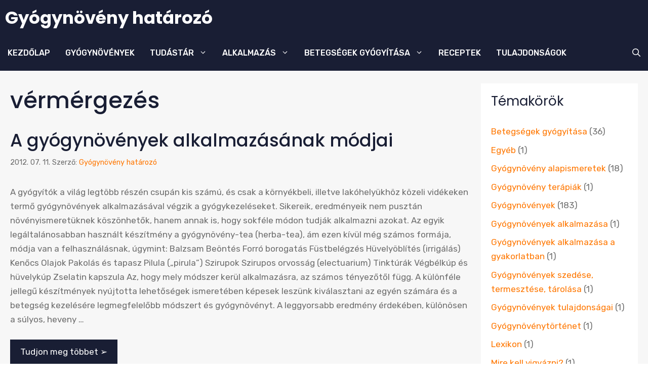

--- FILE ---
content_type: text/html; charset=UTF-8
request_url: https://www.gyogynovenyhatarozo.hu/cimkek/vermergezes/
body_size: 30633
content:
<!DOCTYPE html>
<html dir="ltr" lang="hu" prefix="og: https://ogp.me/ns#">
<head><meta charset="UTF-8"><script>if(navigator.userAgent.match(/MSIE|Internet Explorer/i)||navigator.userAgent.match(/Trident\/7\..*?rv:11/i)){var href=document.location.href;if(!href.match(/[?&]nowprocket/)){if(href.indexOf("?")==-1){if(href.indexOf("#")==-1){document.location.href=href+"?nowprocket=1"}else{document.location.href=href.replace("#","?nowprocket=1#")}}else{if(href.indexOf("#")==-1){document.location.href=href+"&nowprocket=1"}else{document.location.href=href.replace("#","&nowprocket=1#")}}}}</script><script>class RocketLazyLoadScripts{constructor(){this.v="1.2.3",this.triggerEvents=["keydown","mousedown","mousemove","touchmove","touchstart","touchend","wheel"],this.userEventHandler=this._triggerListener.bind(this),this.touchStartHandler=this._onTouchStart.bind(this),this.touchMoveHandler=this._onTouchMove.bind(this),this.touchEndHandler=this._onTouchEnd.bind(this),this.clickHandler=this._onClick.bind(this),this.interceptedClicks=[],window.addEventListener("pageshow",t=>{this.persisted=t.persisted}),window.addEventListener("DOMContentLoaded",()=>{this._preconnect3rdParties()}),this.delayedScripts={normal:[],async:[],defer:[]},this.trash=[],this.allJQueries=[]}_addUserInteractionListener(t){if(document.hidden){t._triggerListener();return}this.triggerEvents.forEach(e=>window.addEventListener(e,t.userEventHandler,{passive:!0})),window.addEventListener("touchstart",t.touchStartHandler,{passive:!0}),window.addEventListener("mousedown",t.touchStartHandler),document.addEventListener("visibilitychange",t.userEventHandler)}_removeUserInteractionListener(){this.triggerEvents.forEach(t=>window.removeEventListener(t,this.userEventHandler,{passive:!0})),document.removeEventListener("visibilitychange",this.userEventHandler)}_onTouchStart(t){"HTML"!==t.target.tagName&&(window.addEventListener("touchend",this.touchEndHandler),window.addEventListener("mouseup",this.touchEndHandler),window.addEventListener("touchmove",this.touchMoveHandler,{passive:!0}),window.addEventListener("mousemove",this.touchMoveHandler),t.target.addEventListener("click",this.clickHandler),this._renameDOMAttribute(t.target,"onclick","rocket-onclick"),this._pendingClickStarted())}_onTouchMove(t){window.removeEventListener("touchend",this.touchEndHandler),window.removeEventListener("mouseup",this.touchEndHandler),window.removeEventListener("touchmove",this.touchMoveHandler,{passive:!0}),window.removeEventListener("mousemove",this.touchMoveHandler),t.target.removeEventListener("click",this.clickHandler),this._renameDOMAttribute(t.target,"rocket-onclick","onclick"),this._pendingClickFinished()}_onTouchEnd(t){window.removeEventListener("touchend",this.touchEndHandler),window.removeEventListener("mouseup",this.touchEndHandler),window.removeEventListener("touchmove",this.touchMoveHandler,{passive:!0}),window.removeEventListener("mousemove",this.touchMoveHandler)}_onClick(t){t.target.removeEventListener("click",this.clickHandler),this._renameDOMAttribute(t.target,"rocket-onclick","onclick"),this.interceptedClicks.push(t),t.preventDefault(),t.stopPropagation(),t.stopImmediatePropagation(),this._pendingClickFinished()}_replayClicks(){window.removeEventListener("touchstart",this.touchStartHandler,{passive:!0}),window.removeEventListener("mousedown",this.touchStartHandler),this.interceptedClicks.forEach(t=>{t.target.dispatchEvent(new MouseEvent("click",{view:t.view,bubbles:!0,cancelable:!0}))})}_waitForPendingClicks(){return new Promise(t=>{this._isClickPending?this._pendingClickFinished=t:t()})}_pendingClickStarted(){this._isClickPending=!0}_pendingClickFinished(){this._isClickPending=!1}_renameDOMAttribute(t,e,r){t.hasAttribute&&t.hasAttribute(e)&&(event.target.setAttribute(r,event.target.getAttribute(e)),event.target.removeAttribute(e))}_triggerListener(){this._removeUserInteractionListener(this),"loading"===document.readyState?document.addEventListener("DOMContentLoaded",this._loadEverythingNow.bind(this)):this._loadEverythingNow()}_preconnect3rdParties(){let t=[];document.querySelectorAll("script[type=rocketlazyloadscript]").forEach(e=>{if(e.hasAttribute("src")){let r=new URL(e.src).origin;r!==location.origin&&t.push({src:r,crossOrigin:e.crossOrigin||"module"===e.getAttribute("data-rocket-type")})}}),t=[...new Map(t.map(t=>[JSON.stringify(t),t])).values()],this._batchInjectResourceHints(t,"preconnect")}async _loadEverythingNow(){this.lastBreath=Date.now(),this._delayEventListeners(this),this._delayJQueryReady(this),this._handleDocumentWrite(),this._registerAllDelayedScripts(),this._preloadAllScripts(),await this._loadScriptsFromList(this.delayedScripts.normal),await this._loadScriptsFromList(this.delayedScripts.defer),await this._loadScriptsFromList(this.delayedScripts.async);try{await this._triggerDOMContentLoaded(),await this._triggerWindowLoad()}catch(t){console.error(t)}window.dispatchEvent(new Event("rocket-allScriptsLoaded")),this._waitForPendingClicks().then(()=>{this._replayClicks()}),this._emptyTrash()}_registerAllDelayedScripts(){document.querySelectorAll("script[type=rocketlazyloadscript]").forEach(t=>{t.hasAttribute("data-rocket-src")?t.hasAttribute("async")&&!1!==t.async?this.delayedScripts.async.push(t):t.hasAttribute("defer")&&!1!==t.defer||"module"===t.getAttribute("data-rocket-type")?this.delayedScripts.defer.push(t):this.delayedScripts.normal.push(t):this.delayedScripts.normal.push(t)})}async _transformScript(t){return new Promise((await this._littleBreath(),navigator.userAgent.indexOf("Firefox/")>0||""===navigator.vendor)?e=>{let r=document.createElement("script");[...t.attributes].forEach(t=>{let e=t.nodeName;"type"!==e&&("data-rocket-type"===e&&(e="type"),"data-rocket-src"===e&&(e="src"),r.setAttribute(e,t.nodeValue))}),t.text&&(r.text=t.text),r.hasAttribute("src")?(r.addEventListener("load",e),r.addEventListener("error",e)):(r.text=t.text,e());try{t.parentNode.replaceChild(r,t)}catch(i){e()}}:async e=>{function r(){t.setAttribute("data-rocket-status","failed"),e()}try{let i=t.getAttribute("data-rocket-type"),n=t.getAttribute("data-rocket-src");t.text,i?(t.type=i,t.removeAttribute("data-rocket-type")):t.removeAttribute("type"),t.addEventListener("load",function r(){t.setAttribute("data-rocket-status","executed"),e()}),t.addEventListener("error",r),n?(t.removeAttribute("data-rocket-src"),t.src=n):t.src="data:text/javascript;base64,"+window.btoa(unescape(encodeURIComponent(t.text)))}catch(s){r()}})}async _loadScriptsFromList(t){let e=t.shift();return e&&e.isConnected?(await this._transformScript(e),this._loadScriptsFromList(t)):Promise.resolve()}_preloadAllScripts(){this._batchInjectResourceHints([...this.delayedScripts.normal,...this.delayedScripts.defer,...this.delayedScripts.async],"preload")}_batchInjectResourceHints(t,e){var r=document.createDocumentFragment();t.forEach(t=>{let i=t.getAttribute&&t.getAttribute("data-rocket-src")||t.src;if(i){let n=document.createElement("link");n.href=i,n.rel=e,"preconnect"!==e&&(n.as="script"),t.getAttribute&&"module"===t.getAttribute("data-rocket-type")&&(n.crossOrigin=!0),t.crossOrigin&&(n.crossOrigin=t.crossOrigin),t.integrity&&(n.integrity=t.integrity),r.appendChild(n),this.trash.push(n)}}),document.head.appendChild(r)}_delayEventListeners(t){let e={};function r(t,r){!function t(r){!e[r]&&(e[r]={originalFunctions:{add:r.addEventListener,remove:r.removeEventListener},eventsToRewrite:[]},r.addEventListener=function(){arguments[0]=i(arguments[0]),e[r].originalFunctions.add.apply(r,arguments)},r.removeEventListener=function(){arguments[0]=i(arguments[0]),e[r].originalFunctions.remove.apply(r,arguments)});function i(t){return e[r].eventsToRewrite.indexOf(t)>=0?"rocket-"+t:t}}(t),e[t].eventsToRewrite.push(r)}function i(t,e){let r=t[e];Object.defineProperty(t,e,{get:()=>r||function(){},set(i){t["rocket"+e]=r=i}})}r(document,"DOMContentLoaded"),r(window,"DOMContentLoaded"),r(window,"load"),r(window,"pageshow"),r(document,"readystatechange"),i(document,"onreadystatechange"),i(window,"onload"),i(window,"onpageshow")}_delayJQueryReady(t){let e;function r(r){if(r&&r.fn&&!t.allJQueries.includes(r)){r.fn.ready=r.fn.init.prototype.ready=function(e){return t.domReadyFired?e.bind(document)(r):document.addEventListener("rocket-DOMContentLoaded",()=>e.bind(document)(r)),r([])};let i=r.fn.on;r.fn.on=r.fn.init.prototype.on=function(){if(this[0]===window){function t(t){return t.split(" ").map(t=>"load"===t||0===t.indexOf("load.")?"rocket-jquery-load":t).join(" ")}"string"==typeof arguments[0]||arguments[0]instanceof String?arguments[0]=t(arguments[0]):"object"==typeof arguments[0]&&Object.keys(arguments[0]).forEach(e=>{let r=arguments[0][e];delete arguments[0][e],arguments[0][t(e)]=r})}return i.apply(this,arguments),this},t.allJQueries.push(r)}e=r}r(window.jQuery),Object.defineProperty(window,"jQuery",{get:()=>e,set(t){r(t)}})}async _triggerDOMContentLoaded(){this.domReadyFired=!0,await this._littleBreath(),document.dispatchEvent(new Event("rocket-DOMContentLoaded")),await this._littleBreath(),window.dispatchEvent(new Event("rocket-DOMContentLoaded")),await this._littleBreath(),document.dispatchEvent(new Event("rocket-readystatechange")),await this._littleBreath(),document.rocketonreadystatechange&&document.rocketonreadystatechange()}async _triggerWindowLoad(){await this._littleBreath(),window.dispatchEvent(new Event("rocket-load")),await this._littleBreath(),window.rocketonload&&window.rocketonload(),await this._littleBreath(),this.allJQueries.forEach(t=>t(window).trigger("rocket-jquery-load")),await this._littleBreath();let t=new Event("rocket-pageshow");t.persisted=this.persisted,window.dispatchEvent(t),await this._littleBreath(),window.rocketonpageshow&&window.rocketonpageshow({persisted:this.persisted})}_handleDocumentWrite(){let t=new Map;document.write=document.writeln=function(e){let r=document.currentScript;r||console.error("WPRocket unable to document.write this: "+e);let i=document.createRange(),n=r.parentElement,s=t.get(r);void 0===s&&(s=r.nextSibling,t.set(r,s));let a=document.createDocumentFragment();i.setStart(a,0),a.appendChild(i.createContextualFragment(e)),n.insertBefore(a,s)}}async _littleBreath(){Date.now()-this.lastBreath>45&&(await this._requestAnimFrame(),this.lastBreath=Date.now())}async _requestAnimFrame(){return document.hidden?new Promise(t=>setTimeout(t)):new Promise(t=>requestAnimationFrame(t))}_emptyTrash(){this.trash.forEach(t=>t.remove())}static run(){let t=new RocketLazyLoadScripts;t._addUserInteractionListener(t)}}RocketLazyLoadScripts.run();</script>
	
	<title>vérmérgezés » Gyógynövény határozó</title>

		<!-- All in One SEO 4.9.3 - aioseo.com -->
	<meta name="robots" content="max-image-preview:large" />
	<link rel="canonical" href="https://www.gyogynovenyhatarozo.hu/cimkek/vermergezes/" />
	<meta name="generator" content="All in One SEO (AIOSEO) 4.9.3" />
		<script type="application/ld+json" class="aioseo-schema">
			{"@context":"https:\/\/schema.org","@graph":[{"@type":"BreadcrumbList","@id":"https:\/\/www.gyogynovenyhatarozo.hu\/cimkek\/vermergezes\/#breadcrumblist","itemListElement":[{"@type":"ListItem","@id":"https:\/\/www.gyogynovenyhatarozo.hu#listItem","position":2,"name":"Home","item":"https:\/\/www.gyogynovenyhatarozo.hu","nextItem":{"@type":"ListItem","@id":"https:\/\/www.gyogynovenyhatarozo.hu\/cimkek\/vermergezes\/#listItem","name":"v\u00e9rm\u00e9rgez\u00e9s"},"previousItem":{"@type":"ListItem","@id":"#listItem","name":"Kezd\u0151lap"}},{"@type":"ListItem","@id":"https:\/\/www.gyogynovenyhatarozo.hu\/cimkek\/vermergezes\/#listItem","position":3,"name":"v\u00e9rm\u00e9rgez\u00e9s","previousItem":{"@type":"ListItem","@id":"https:\/\/www.gyogynovenyhatarozo.hu#listItem","name":"Home"}}]},{"@type":"CollectionPage","@id":"https:\/\/www.gyogynovenyhatarozo.hu\/cimkek\/vermergezes\/#collectionpage","url":"https:\/\/www.gyogynovenyhatarozo.hu\/cimkek\/vermergezes\/","name":"v\u00e9rm\u00e9rgez\u00e9s \u00bb Gy\u00f3gyn\u00f6v\u00e9ny hat\u00e1roz\u00f3","inLanguage":"hu-HU","isPartOf":{"@id":"https:\/\/www.gyogynovenyhatarozo.hu\/#website"},"breadcrumb":{"@id":"https:\/\/www.gyogynovenyhatarozo.hu\/cimkek\/vermergezes\/#breadcrumblist"}},{"@type":"Organization","@id":"https:\/\/www.gyogynovenyhatarozo.hu\/#organization","name":"Domino Services Ltd.","description":"Gy\u00f3gyn\u00f6v\u00e9nyek A-Z; alkalmaz\u00e1s, ter\u00e1pia, tulajdons\u00e1g, termeszt\u00e9s...","url":"https:\/\/www.gyogynovenyhatarozo.hu\/","telephone":"+34634033668"},{"@type":"WebSite","@id":"https:\/\/www.gyogynovenyhatarozo.hu\/#website","url":"https:\/\/www.gyogynovenyhatarozo.hu\/","name":"Gy\u00f3gyn\u00f6v\u00e9ny hat\u00e1roz\u00f3","alternateName":"Gy\u00f3gyn\u00f6v\u00e9nyek A-Z: Alkalmaz\u00e1s, ter\u00e1pia, tulajdons\u00e1g, termeszt\u00e9s.","description":"Gy\u00f3gyn\u00f6v\u00e9nyek A-Z; alkalmaz\u00e1s, ter\u00e1pia, tulajdons\u00e1g, termeszt\u00e9s...","inLanguage":"hu-HU","publisher":{"@id":"https:\/\/www.gyogynovenyhatarozo.hu\/#organization"}}]}
		</script>
		<!-- All in One SEO -->

<meta name="viewport" content="width=device-width, initial-scale=1"><link href='https://fonts.gstatic.com' crossorigin rel='preconnect' />
<link href='https://fonts.googleapis.com' crossorigin rel='preconnect' />
<link rel="alternate" type="application/rss+xml" title="Gyógynövény határozó &raquo; hírcsatorna" href="https://www.gyogynovenyhatarozo.hu/feed/" />
<link rel="alternate" type="application/rss+xml" title="Gyógynövény határozó &raquo; hozzászólás hírcsatorna" href="https://www.gyogynovenyhatarozo.hu/comments/feed/" />
<link rel="alternate" type="application/rss+xml" title="Gyógynövény határozó &raquo; vérmérgezés címke hírcsatorna" href="https://www.gyogynovenyhatarozo.hu/cimkek/vermergezes/feed/" />
<style id='wp-img-auto-sizes-contain-inline-css'>
img:is([sizes=auto i],[sizes^="auto," i]){contain-intrinsic-size:3000px 1500px}
/*# sourceURL=wp-img-auto-sizes-contain-inline-css */
</style>
<style id='wp-emoji-styles-inline-css'>

	img.wp-smiley, img.emoji {
		display: inline !important;
		border: none !important;
		box-shadow: none !important;
		height: 1em !important;
		width: 1em !important;
		margin: 0 0.07em !important;
		vertical-align: -0.1em !important;
		background: none !important;
		padding: 0 !important;
	}
/*# sourceURL=wp-emoji-styles-inline-css */
</style>
<style id='wp-block-library-inline-css'>
:root{--wp-block-synced-color:#7a00df;--wp-block-synced-color--rgb:122,0,223;--wp-bound-block-color:var(--wp-block-synced-color);--wp-editor-canvas-background:#ddd;--wp-admin-theme-color:#007cba;--wp-admin-theme-color--rgb:0,124,186;--wp-admin-theme-color-darker-10:#006ba1;--wp-admin-theme-color-darker-10--rgb:0,107,160.5;--wp-admin-theme-color-darker-20:#005a87;--wp-admin-theme-color-darker-20--rgb:0,90,135;--wp-admin-border-width-focus:2px}@media (min-resolution:192dpi){:root{--wp-admin-border-width-focus:1.5px}}.wp-element-button{cursor:pointer}:root .has-very-light-gray-background-color{background-color:#eee}:root .has-very-dark-gray-background-color{background-color:#313131}:root .has-very-light-gray-color{color:#eee}:root .has-very-dark-gray-color{color:#313131}:root .has-vivid-green-cyan-to-vivid-cyan-blue-gradient-background{background:linear-gradient(135deg,#00d084,#0693e3)}:root .has-purple-crush-gradient-background{background:linear-gradient(135deg,#34e2e4,#4721fb 50%,#ab1dfe)}:root .has-hazy-dawn-gradient-background{background:linear-gradient(135deg,#faaca8,#dad0ec)}:root .has-subdued-olive-gradient-background{background:linear-gradient(135deg,#fafae1,#67a671)}:root .has-atomic-cream-gradient-background{background:linear-gradient(135deg,#fdd79a,#004a59)}:root .has-nightshade-gradient-background{background:linear-gradient(135deg,#330968,#31cdcf)}:root .has-midnight-gradient-background{background:linear-gradient(135deg,#020381,#2874fc)}:root{--wp--preset--font-size--normal:16px;--wp--preset--font-size--huge:42px}.has-regular-font-size{font-size:1em}.has-larger-font-size{font-size:2.625em}.has-normal-font-size{font-size:var(--wp--preset--font-size--normal)}.has-huge-font-size{font-size:var(--wp--preset--font-size--huge)}.has-text-align-center{text-align:center}.has-text-align-left{text-align:left}.has-text-align-right{text-align:right}.has-fit-text{white-space:nowrap!important}#end-resizable-editor-section{display:none}.aligncenter{clear:both}.items-justified-left{justify-content:flex-start}.items-justified-center{justify-content:center}.items-justified-right{justify-content:flex-end}.items-justified-space-between{justify-content:space-between}.screen-reader-text{border:0;clip-path:inset(50%);height:1px;margin:-1px;overflow:hidden;padding:0;position:absolute;width:1px;word-wrap:normal!important}.screen-reader-text:focus{background-color:#ddd;clip-path:none;color:#444;display:block;font-size:1em;height:auto;left:5px;line-height:normal;padding:15px 23px 14px;text-decoration:none;top:5px;width:auto;z-index:100000}html :where(.has-border-color){border-style:solid}html :where([style*=border-top-color]){border-top-style:solid}html :where([style*=border-right-color]){border-right-style:solid}html :where([style*=border-bottom-color]){border-bottom-style:solid}html :where([style*=border-left-color]){border-left-style:solid}html :where([style*=border-width]){border-style:solid}html :where([style*=border-top-width]){border-top-style:solid}html :where([style*=border-right-width]){border-right-style:solid}html :where([style*=border-bottom-width]){border-bottom-style:solid}html :where([style*=border-left-width]){border-left-style:solid}html :where(img[class*=wp-image-]){height:auto;max-width:100%}:where(figure){margin:0 0 1em}html :where(.is-position-sticky){--wp-admin--admin-bar--position-offset:var(--wp-admin--admin-bar--height,0px)}@media screen and (max-width:600px){html :where(.is-position-sticky){--wp-admin--admin-bar--position-offset:0px}}

/*# sourceURL=wp-block-library-inline-css */
</style><style id='wp-block-tag-cloud-inline-css'>
.wp-block-tag-cloud{box-sizing:border-box}.wp-block-tag-cloud.aligncenter{justify-content:center;text-align:center}.wp-block-tag-cloud a{display:inline-block;margin-right:5px}.wp-block-tag-cloud span{display:inline-block;margin-left:5px;text-decoration:none}:root :where(.wp-block-tag-cloud.is-style-outline){display:flex;flex-wrap:wrap;gap:1ch}:root :where(.wp-block-tag-cloud.is-style-outline a){border:1px solid;font-size:unset!important;margin-right:0;padding:1ch 2ch;text-decoration:none!important}
/*# sourceURL=https://www.gyogynovenyhatarozo.hu/wp-includes/blocks/tag-cloud/style.min.css */
</style>
<style id='global-styles-inline-css'>
:root{--wp--preset--aspect-ratio--square: 1;--wp--preset--aspect-ratio--4-3: 4/3;--wp--preset--aspect-ratio--3-4: 3/4;--wp--preset--aspect-ratio--3-2: 3/2;--wp--preset--aspect-ratio--2-3: 2/3;--wp--preset--aspect-ratio--16-9: 16/9;--wp--preset--aspect-ratio--9-16: 9/16;--wp--preset--color--black: #000000;--wp--preset--color--cyan-bluish-gray: #abb8c3;--wp--preset--color--white: #ffffff;--wp--preset--color--pale-pink: #f78da7;--wp--preset--color--vivid-red: #cf2e2e;--wp--preset--color--luminous-vivid-orange: #ff6900;--wp--preset--color--luminous-vivid-amber: #fcb900;--wp--preset--color--light-green-cyan: #7bdcb5;--wp--preset--color--vivid-green-cyan: #00d084;--wp--preset--color--pale-cyan-blue: #8ed1fc;--wp--preset--color--vivid-cyan-blue: #0693e3;--wp--preset--color--vivid-purple: #9b51e0;--wp--preset--color--contrast: var(--contrast);--wp--preset--color--contrast-2: var(--contrast-2);--wp--preset--color--contrast-3: var(--contrast-3);--wp--preset--color--base: var(--base);--wp--preset--color--base-2: var(--base-2);--wp--preset--color--accent: var(--accent);--wp--preset--color--accent-2: var(--accent-2);--wp--preset--color--accent-3: var(--accent-3);--wp--preset--color--global-color-9: var(--global-color-9);--wp--preset--color--global-color-10: var(--global-color-10);--wp--preset--gradient--vivid-cyan-blue-to-vivid-purple: linear-gradient(135deg,rgb(6,147,227) 0%,rgb(155,81,224) 100%);--wp--preset--gradient--light-green-cyan-to-vivid-green-cyan: linear-gradient(135deg,rgb(122,220,180) 0%,rgb(0,208,130) 100%);--wp--preset--gradient--luminous-vivid-amber-to-luminous-vivid-orange: linear-gradient(135deg,rgb(252,185,0) 0%,rgb(255,105,0) 100%);--wp--preset--gradient--luminous-vivid-orange-to-vivid-red: linear-gradient(135deg,rgb(255,105,0) 0%,rgb(207,46,46) 100%);--wp--preset--gradient--very-light-gray-to-cyan-bluish-gray: linear-gradient(135deg,rgb(238,238,238) 0%,rgb(169,184,195) 100%);--wp--preset--gradient--cool-to-warm-spectrum: linear-gradient(135deg,rgb(74,234,220) 0%,rgb(151,120,209) 20%,rgb(207,42,186) 40%,rgb(238,44,130) 60%,rgb(251,105,98) 80%,rgb(254,248,76) 100%);--wp--preset--gradient--blush-light-purple: linear-gradient(135deg,rgb(255,206,236) 0%,rgb(152,150,240) 100%);--wp--preset--gradient--blush-bordeaux: linear-gradient(135deg,rgb(254,205,165) 0%,rgb(254,45,45) 50%,rgb(107,0,62) 100%);--wp--preset--gradient--luminous-dusk: linear-gradient(135deg,rgb(255,203,112) 0%,rgb(199,81,192) 50%,rgb(65,88,208) 100%);--wp--preset--gradient--pale-ocean: linear-gradient(135deg,rgb(255,245,203) 0%,rgb(182,227,212) 50%,rgb(51,167,181) 100%);--wp--preset--gradient--electric-grass: linear-gradient(135deg,rgb(202,248,128) 0%,rgb(113,206,126) 100%);--wp--preset--gradient--midnight: linear-gradient(135deg,rgb(2,3,129) 0%,rgb(40,116,252) 100%);--wp--preset--font-size--small: 13px;--wp--preset--font-size--medium: 20px;--wp--preset--font-size--large: 36px;--wp--preset--font-size--x-large: 42px;--wp--preset--spacing--20: 0.44rem;--wp--preset--spacing--30: 0.67rem;--wp--preset--spacing--40: 1rem;--wp--preset--spacing--50: 1.5rem;--wp--preset--spacing--60: 2.25rem;--wp--preset--spacing--70: 3.38rem;--wp--preset--spacing--80: 5.06rem;--wp--preset--shadow--natural: 6px 6px 9px rgba(0, 0, 0, 0.2);--wp--preset--shadow--deep: 12px 12px 50px rgba(0, 0, 0, 0.4);--wp--preset--shadow--sharp: 6px 6px 0px rgba(0, 0, 0, 0.2);--wp--preset--shadow--outlined: 6px 6px 0px -3px rgb(255, 255, 255), 6px 6px rgb(0, 0, 0);--wp--preset--shadow--crisp: 6px 6px 0px rgb(0, 0, 0);}:where(.is-layout-flex){gap: 0.5em;}:where(.is-layout-grid){gap: 0.5em;}body .is-layout-flex{display: flex;}.is-layout-flex{flex-wrap: wrap;align-items: center;}.is-layout-flex > :is(*, div){margin: 0;}body .is-layout-grid{display: grid;}.is-layout-grid > :is(*, div){margin: 0;}:where(.wp-block-columns.is-layout-flex){gap: 2em;}:where(.wp-block-columns.is-layout-grid){gap: 2em;}:where(.wp-block-post-template.is-layout-flex){gap: 1.25em;}:where(.wp-block-post-template.is-layout-grid){gap: 1.25em;}.has-black-color{color: var(--wp--preset--color--black) !important;}.has-cyan-bluish-gray-color{color: var(--wp--preset--color--cyan-bluish-gray) !important;}.has-white-color{color: var(--wp--preset--color--white) !important;}.has-pale-pink-color{color: var(--wp--preset--color--pale-pink) !important;}.has-vivid-red-color{color: var(--wp--preset--color--vivid-red) !important;}.has-luminous-vivid-orange-color{color: var(--wp--preset--color--luminous-vivid-orange) !important;}.has-luminous-vivid-amber-color{color: var(--wp--preset--color--luminous-vivid-amber) !important;}.has-light-green-cyan-color{color: var(--wp--preset--color--light-green-cyan) !important;}.has-vivid-green-cyan-color{color: var(--wp--preset--color--vivid-green-cyan) !important;}.has-pale-cyan-blue-color{color: var(--wp--preset--color--pale-cyan-blue) !important;}.has-vivid-cyan-blue-color{color: var(--wp--preset--color--vivid-cyan-blue) !important;}.has-vivid-purple-color{color: var(--wp--preset--color--vivid-purple) !important;}.has-black-background-color{background-color: var(--wp--preset--color--black) !important;}.has-cyan-bluish-gray-background-color{background-color: var(--wp--preset--color--cyan-bluish-gray) !important;}.has-white-background-color{background-color: var(--wp--preset--color--white) !important;}.has-pale-pink-background-color{background-color: var(--wp--preset--color--pale-pink) !important;}.has-vivid-red-background-color{background-color: var(--wp--preset--color--vivid-red) !important;}.has-luminous-vivid-orange-background-color{background-color: var(--wp--preset--color--luminous-vivid-orange) !important;}.has-luminous-vivid-amber-background-color{background-color: var(--wp--preset--color--luminous-vivid-amber) !important;}.has-light-green-cyan-background-color{background-color: var(--wp--preset--color--light-green-cyan) !important;}.has-vivid-green-cyan-background-color{background-color: var(--wp--preset--color--vivid-green-cyan) !important;}.has-pale-cyan-blue-background-color{background-color: var(--wp--preset--color--pale-cyan-blue) !important;}.has-vivid-cyan-blue-background-color{background-color: var(--wp--preset--color--vivid-cyan-blue) !important;}.has-vivid-purple-background-color{background-color: var(--wp--preset--color--vivid-purple) !important;}.has-black-border-color{border-color: var(--wp--preset--color--black) !important;}.has-cyan-bluish-gray-border-color{border-color: var(--wp--preset--color--cyan-bluish-gray) !important;}.has-white-border-color{border-color: var(--wp--preset--color--white) !important;}.has-pale-pink-border-color{border-color: var(--wp--preset--color--pale-pink) !important;}.has-vivid-red-border-color{border-color: var(--wp--preset--color--vivid-red) !important;}.has-luminous-vivid-orange-border-color{border-color: var(--wp--preset--color--luminous-vivid-orange) !important;}.has-luminous-vivid-amber-border-color{border-color: var(--wp--preset--color--luminous-vivid-amber) !important;}.has-light-green-cyan-border-color{border-color: var(--wp--preset--color--light-green-cyan) !important;}.has-vivid-green-cyan-border-color{border-color: var(--wp--preset--color--vivid-green-cyan) !important;}.has-pale-cyan-blue-border-color{border-color: var(--wp--preset--color--pale-cyan-blue) !important;}.has-vivid-cyan-blue-border-color{border-color: var(--wp--preset--color--vivid-cyan-blue) !important;}.has-vivid-purple-border-color{border-color: var(--wp--preset--color--vivid-purple) !important;}.has-vivid-cyan-blue-to-vivid-purple-gradient-background{background: var(--wp--preset--gradient--vivid-cyan-blue-to-vivid-purple) !important;}.has-light-green-cyan-to-vivid-green-cyan-gradient-background{background: var(--wp--preset--gradient--light-green-cyan-to-vivid-green-cyan) !important;}.has-luminous-vivid-amber-to-luminous-vivid-orange-gradient-background{background: var(--wp--preset--gradient--luminous-vivid-amber-to-luminous-vivid-orange) !important;}.has-luminous-vivid-orange-to-vivid-red-gradient-background{background: var(--wp--preset--gradient--luminous-vivid-orange-to-vivid-red) !important;}.has-very-light-gray-to-cyan-bluish-gray-gradient-background{background: var(--wp--preset--gradient--very-light-gray-to-cyan-bluish-gray) !important;}.has-cool-to-warm-spectrum-gradient-background{background: var(--wp--preset--gradient--cool-to-warm-spectrum) !important;}.has-blush-light-purple-gradient-background{background: var(--wp--preset--gradient--blush-light-purple) !important;}.has-blush-bordeaux-gradient-background{background: var(--wp--preset--gradient--blush-bordeaux) !important;}.has-luminous-dusk-gradient-background{background: var(--wp--preset--gradient--luminous-dusk) !important;}.has-pale-ocean-gradient-background{background: var(--wp--preset--gradient--pale-ocean) !important;}.has-electric-grass-gradient-background{background: var(--wp--preset--gradient--electric-grass) !important;}.has-midnight-gradient-background{background: var(--wp--preset--gradient--midnight) !important;}.has-small-font-size{font-size: var(--wp--preset--font-size--small) !important;}.has-medium-font-size{font-size: var(--wp--preset--font-size--medium) !important;}.has-large-font-size{font-size: var(--wp--preset--font-size--large) !important;}.has-x-large-font-size{font-size: var(--wp--preset--font-size--x-large) !important;}
/*# sourceURL=global-styles-inline-css */
</style>

<style id='classic-theme-styles-inline-css'>
/*! This file is auto-generated */
.wp-block-button__link{color:#fff;background-color:#32373c;border-radius:9999px;box-shadow:none;text-decoration:none;padding:calc(.667em + 2px) calc(1.333em + 2px);font-size:1.125em}.wp-block-file__button{background:#32373c;color:#fff;text-decoration:none}
/*# sourceURL=/wp-includes/css/classic-themes.min.css */
</style>
<link data-minify="1" rel='stylesheet' id='cookie-law-info-css' href='https://www.gyogynovenyhatarozo.hu/wp-content/cache/min/1/wp-content/plugins/cookie-law-info/legacy/public/css/cookie-law-info-public.css?ver=1759868918' media='all' />
<link data-minify="1" rel='stylesheet' id='cookie-law-info-gdpr-css' href='https://www.gyogynovenyhatarozo.hu/wp-content/cache/min/1/wp-content/plugins/cookie-law-info/legacy/public/css/cookie-law-info-gdpr.css?ver=1759868918' media='all' />
<link rel='stylesheet' id='generate-widget-areas-css' href='https://www.gyogynovenyhatarozo.hu/wp-content/themes/generatepress/assets/css/components/widget-areas.min.css?ver=3.6.1' media='all' />
<link rel='stylesheet' id='generate-style-css' href='https://www.gyogynovenyhatarozo.hu/wp-content/themes/generatepress/assets/css/main.min.css?ver=3.6.1' media='all' />
<style id='generate-style-inline-css'>
@media (max-width:768px){}
body{background-color:var(--base-2);color:var(--contrast-3);}a{color:var(--accent-2);}a:hover, a:focus, a:active{color:var(--accent-3);}.grid-container{max-width:1300px;}.wp-block-group__inner-container{max-width:1300px;margin-left:auto;margin-right:auto;}.generate-back-to-top{font-size:20px;border-radius:3px;position:fixed;bottom:30px;right:30px;line-height:40px;width:40px;text-align:center;z-index:10;transition:opacity 300ms ease-in-out;opacity:0.1;transform:translateY(1000px);}.generate-back-to-top__show{opacity:1;transform:translateY(0);}:root{--contrast:#191e34;--contrast-2:#6e6e6e;--contrast-3:#bebebe;--base:#f7f7f7;--base-2:#ffffff;--accent:#ff7701;--accent-2:#25b05f;--accent-3:#27c468;--global-color-9:#0707a0;--global-color-10:#0606eb;}:root .has-contrast-color{color:var(--contrast);}:root .has-contrast-background-color{background-color:var(--contrast);}:root .has-contrast-2-color{color:var(--contrast-2);}:root .has-contrast-2-background-color{background-color:var(--contrast-2);}:root .has-contrast-3-color{color:var(--contrast-3);}:root .has-contrast-3-background-color{background-color:var(--contrast-3);}:root .has-base-color{color:var(--base);}:root .has-base-background-color{background-color:var(--base);}:root .has-base-2-color{color:var(--base-2);}:root .has-base-2-background-color{background-color:var(--base-2);}:root .has-accent-color{color:var(--accent);}:root .has-accent-background-color{background-color:var(--accent);}:root .has-accent-2-color{color:var(--accent-2);}:root .has-accent-2-background-color{background-color:var(--accent-2);}:root .has-accent-3-color{color:var(--accent-3);}:root .has-accent-3-background-color{background-color:var(--accent-3);}:root .has-global-color-9-color{color:var(--global-color-9);}:root .has-global-color-9-background-color{background-color:var(--global-color-9);}:root .has-global-color-10-color{color:var(--global-color-10);}:root .has-global-color-10-background-color{background-color:var(--global-color-10);}.gp-modal:not(.gp-modal--open):not(.gp-modal--transition){display:none;}.gp-modal--transition:not(.gp-modal--open){pointer-events:none;}.gp-modal-overlay:not(.gp-modal-overlay--open):not(.gp-modal--transition){display:none;}.gp-modal__overlay{display:none;position:fixed;top:0;left:0;right:0;bottom:0;background:rgba(0,0,0,0.2);display:flex;justify-content:center;align-items:center;z-index:10000;backdrop-filter:blur(3px);transition:opacity 500ms ease;opacity:0;}.gp-modal--open:not(.gp-modal--transition) .gp-modal__overlay{opacity:1;}.gp-modal__container{max-width:100%;max-height:100vh;transform:scale(0.9);transition:transform 500ms ease;padding:0 10px;}.gp-modal--open:not(.gp-modal--transition) .gp-modal__container{transform:scale(1);}.search-modal-fields{display:flex;}.gp-search-modal .gp-modal__overlay{align-items:flex-start;padding-top:25vh;background:var(--gp-search-modal-overlay-bg-color);}.search-modal-form{width:500px;max-width:100%;background-color:var(--gp-search-modal-bg-color);color:var(--gp-search-modal-text-color);}.search-modal-form .search-field, .search-modal-form .search-field:focus{width:100%;height:60px;background-color:transparent;border:0;appearance:none;color:currentColor;}.search-modal-fields button, .search-modal-fields button:active, .search-modal-fields button:focus, .search-modal-fields button:hover{background-color:transparent;border:0;color:currentColor;width:60px;}body, button, input, select, textarea{font-family:Rubik, sans-serif;}body{line-height:1.7;}.main-navigation a, .main-navigation .menu-toggle, .main-navigation .menu-bar-items{font-family:inherit;font-weight:500;text-transform:uppercase;font-size:16px;}.main-title{font-family:Poppins, sans-serif;font-weight:bold;font-size:34px;}h1{font-family:Poppins, sans-serif;font-weight:500;font-size:45px;line-height:1.5em;}@media (max-width:768px){h1{font-size:35px;}}h2{font-family:Poppins, sans-serif;font-weight:500;line-height:1.5em;}@media (max-width:768px){h2{font-size:30px;}}h3{font-family:Poppins, sans-serif;font-weight:500;line-height:1.5em;}@media (max-width:768px){h3{font-size:24px;}}h4{font-family:Poppins, sans-serif;font-weight:500;}@media (max-width:768px){h4{font-size:22px;}}h5{font-family:Poppins, sans-serif;font-weight:500;}@media (max-width:768px){h5{font-size:19px;}}h6{font-family:Poppins, sans-serif;font-weight:500;font-size:18px;}@media (max-width:768px){h6{font-size:17px;}}.site-info{font-family:inherit;font-size:15px;}.widget-title{font-family:Poppins, sans-serif;font-weight:normal;font-size:26px;line-height:1.2;}@media (max-width: 1024px){.widget-title{font-size:26px;}}.top-bar{background-color:#636363;color:#ffffff;}.top-bar a{color:#ffffff;}.top-bar a:hover{color:#303030;}.site-header{background-color:var(--base);}.main-title a,.main-title a:hover{color:var(--base-2);}.site-description{color:var(--contrast-2);}.main-navigation,.main-navigation ul ul{background-color:var(--contrast);}.main-navigation .main-nav ul li a, .main-navigation .menu-toggle, .main-navigation .menu-bar-items{color:var(--base-2);}.main-navigation .main-nav ul li:not([class*="current-menu-"]):hover > a, .main-navigation .main-nav ul li:not([class*="current-menu-"]):focus > a, .main-navigation .main-nav ul li.sfHover:not([class*="current-menu-"]) > a, .main-navigation .menu-bar-item:hover > a, .main-navigation .menu-bar-item.sfHover > a{color:var(--accent-3);}button.menu-toggle:hover,button.menu-toggle:focus{color:var(--base-2);}.main-navigation .main-nav ul li[class*="current-menu-"] > a{color:#ff7701;}.navigation-search input[type="search"],.navigation-search input[type="search"]:active, .navigation-search input[type="search"]:focus, .main-navigation .main-nav ul li.search-item.active > a, .main-navigation .menu-bar-items .search-item.active > a{color:var(--contrast-2);background-color:var(--base);opacity:1;}.main-navigation ul ul{background-color:var(--contrast-3);}.main-navigation .main-nav ul ul li a{color:var(--contrast);}.main-navigation .main-nav ul ul li:not([class*="current-menu-"]):hover > a,.main-navigation .main-nav ul ul li:not([class*="current-menu-"]):focus > a, .main-navigation .main-nav ul ul li.sfHover:not([class*="current-menu-"]) > a{color:var(--accent);background-color:var(--contrast-3);}.main-navigation .main-nav ul ul li[class*="current-menu-"] > a{background-color:var(--contrast-3);}.separate-containers .inside-article, .separate-containers .comments-area, .separate-containers .page-header, .one-container .container, .separate-containers .paging-navigation, .inside-page-header{color:var(--contrast-2);background-color:var(--base);}.inside-article a,.paging-navigation a,.comments-area a,.page-header a{color:var(--accent);}.inside-article a:hover,.paging-navigation a:hover,.comments-area a:hover,.page-header a:hover{color:var(--accent-2);}.entry-title a{color:var(--contrast);}.entry-title a:hover{color:var(--contrast-2);}.entry-meta{color:var(--contrast-2);}h1{color:var(--contrast);}h2{color:var(--contrast);}h3{color:var(--contrast);}h4{color:var(--contrast);}h5{color:var(--contrast);}h6{color:var(--contrast);}.sidebar .widget{background-color:var(--base-2);}.sidebar .widget a{color:var(--accent);}.sidebar .widget a:hover{color:var(--accent-2);}.sidebar .widget .widget-title{color:var(--contrast);}.footer-widgets{background-color:var(--base-3);}.footer-widgets a{color:var(--accent);}.footer-widgets .widget-title{color:var(--contrast);}.site-info{color:var(--base-2);background-color:var(--contrast);}.site-info a{color:var(--base-2);}.site-info a:hover{color:var(--base-2);}.footer-bar .widget_nav_menu .current-menu-item a{color:var(--base-2);}input[type="text"],input[type="email"],input[type="url"],input[type="password"],input[type="search"],input[type="tel"],input[type="number"],textarea,select{color:var(--contrast-2);background-color:var(--base);border-color:var(--contrast-3);}input[type="text"]:focus,input[type="email"]:focus,input[type="url"]:focus,input[type="password"]:focus,input[type="search"]:focus,input[type="tel"]:focus,input[type="number"]:focus,textarea:focus,select:focus{color:var(--contrast-2);background-color:var(--base-2);border-color:var(--contrast-3);}button,html input[type="button"],input[type="reset"],input[type="submit"],a.button,a.wp-block-button__link:not(.has-background){color:var(--base-2);background-color:#191e34;}button:hover,html input[type="button"]:hover,input[type="reset"]:hover,input[type="submit"]:hover,a.button:hover,button:focus,html input[type="button"]:focus,input[type="reset"]:focus,input[type="submit"]:focus,a.button:focus,a.wp-block-button__link:not(.has-background):active,a.wp-block-button__link:not(.has-background):focus,a.wp-block-button__link:not(.has-background):hover{color:var(--base-2);background-color:var(--accent);}a.generate-back-to-top{background-color:rgba( 0,0,0,0.4 );color:#ffffff;}a.generate-back-to-top:hover,a.generate-back-to-top:focus{background-color:rgba( 0,0,0,0.6 );color:#ffffff;}:root{--gp-search-modal-bg-color:var(--base-2);--gp-search-modal-text-color:var(--contrast);--gp-search-modal-overlay-bg-color:rgba(0,0,0,0.2);}@media (max-width: 860px){.main-navigation .menu-bar-item:hover > a, .main-navigation .menu-bar-item.sfHover > a{background:none;color:var(--base-2);}}.inside-top-bar.grid-container{max-width:1380px;}.inside-header{padding:40px 20px 40px 20px;}.inside-header.grid-container{max-width:1340px;}.separate-containers .inside-article, .separate-containers .comments-area, .separate-containers .page-header, .separate-containers .paging-navigation, .one-container .site-content, .inside-page-header{padding:25px 20px 25px 20px;}.site-main .wp-block-group__inner-container{padding:25px 20px 25px 20px;}.separate-containers .paging-navigation{padding-top:20px;padding-bottom:20px;}.entry-content .alignwide, body:not(.no-sidebar) .entry-content .alignfull{margin-left:-20px;width:calc(100% + 40px);max-width:calc(100% + 40px);}.one-container.right-sidebar .site-main,.one-container.both-right .site-main{margin-right:20px;}.one-container.left-sidebar .site-main,.one-container.both-left .site-main{margin-left:20px;}.one-container.both-sidebars .site-main{margin:0px 20px 0px 20px;}.one-container.archive .post:not(:last-child):not(.is-loop-template-item), .one-container.blog .post:not(:last-child):not(.is-loop-template-item){padding-bottom:25px;}.main-navigation .main-nav ul li a,.menu-toggle,.main-navigation .menu-bar-item > a{padding-left:15px;padding-right:15px;line-height:70px;}.main-navigation .main-nav ul ul li a{padding:10px 15px 10px 15px;}.main-navigation ul ul{width:230px;}.navigation-search input[type="search"]{height:70px;}.rtl .menu-item-has-children .dropdown-menu-toggle{padding-left:15px;}.menu-item-has-children .dropdown-menu-toggle{padding-right:15px;}.rtl .main-navigation .main-nav ul li.menu-item-has-children > a{padding-right:15px;}.widget-area .widget{padding:20px;}.footer-widgets-container{padding:20px;}.footer-widgets-container.grid-container{max-width:1340px;}.inside-site-info{padding:20px;}.inside-site-info.grid-container{max-width:1340px;}@media (max-width:768px){.separate-containers .inside-article, .separate-containers .comments-area, .separate-containers .page-header, .separate-containers .paging-navigation, .one-container .site-content, .inside-page-header{padding:60px 30px 60px 30px;}.site-main .wp-block-group__inner-container{padding:60px 30px 60px 30px;}.inside-top-bar{padding-right:30px;padding-left:30px;}.inside-header{padding-right:30px;padding-left:30px;}.widget-area .widget{padding-top:30px;padding-right:30px;padding-bottom:30px;padding-left:30px;}.footer-widgets-container{padding-top:30px;padding-right:30px;padding-bottom:30px;padding-left:30px;}.inside-site-info{padding-right:30px;padding-left:30px;}.entry-content .alignwide, body:not(.no-sidebar) .entry-content .alignfull{margin-left:-30px;width:calc(100% + 60px);max-width:calc(100% + 60px);}.one-container .site-main .paging-navigation{margin-bottom:20px;}}/* End cached CSS */.is-right-sidebar{width:25%;}.is-left-sidebar{width:30%;}.site-content .content-area{width:75%;}@media (max-width: 860px){.main-navigation .menu-toggle,.sidebar-nav-mobile:not(#sticky-placeholder){display:block;}.main-navigation ul,.gen-sidebar-nav,.main-navigation:not(.slideout-navigation):not(.toggled) .main-nav > ul,.has-inline-mobile-toggle #site-navigation .inside-navigation > *:not(.navigation-search):not(.main-nav){display:none;}.nav-align-right .inside-navigation,.nav-align-center .inside-navigation{justify-content:space-between;}}
.main-navigation .main-nav ul li a,.menu-toggle,.main-navigation .menu-bar-item > a{transition: line-height 300ms ease}.main-navigation.toggled .main-nav > ul{background-color: var(--contrast)}.sticky-enabled .gen-sidebar-nav.is_stuck .main-navigation {margin-bottom: 0px;}.sticky-enabled .gen-sidebar-nav.is_stuck {z-index: 500;}.sticky-enabled .main-navigation.is_stuck {box-shadow: 0 2px 2px -2px rgba(0, 0, 0, .2);}.navigation-stick:not(.gen-sidebar-nav) {left: 0;right: 0;width: 100% !important;}.nav-float-right .navigation-stick {width: 100% !important;left: 0;}.nav-float-right .navigation-stick .navigation-branding {margin-right: auto;}.main-navigation.has-sticky-branding:not(.grid-container) .inside-navigation:not(.grid-container) .navigation-branding{margin-left: 10px;}
/*# sourceURL=generate-style-inline-css */
</style>
<link rel='stylesheet' id='generate-child-css' href='https://www.gyogynovenyhatarozo.hu/wp-content/themes/gyogynovenyek/style.css?ver=1712579171' media='all' />
<link rel='stylesheet' id='generate-google-fonts-css' href='https://fonts.googleapis.com/css?family=Rubik%3A300%2Cregular%2C500%2C600%2C700%2C800%2C900%2C300italic%2Citalic%2C500italic%2C600italic%2C700italic%2C800italic%2C900italic%7CPoppins%3A100%2C100italic%2C200%2C200italic%2C300%2C300italic%2Cregular%2Citalic%2C500%2C500italic%2C600%2C600italic%2C700%2C700italic%2C800%2C800italic%2C900%2C900italic&#038;display=auto&#038;ver=3.6.1' media='all' />
<link data-minify="1" rel='stylesheet' id='wp-pagenavi-css' href='https://www.gyogynovenyhatarozo.hu/wp-content/cache/min/1/wp-content/plugins/wp-pagenavi/pagenavi-css.css?ver=1759868918' media='all' />
<link rel='stylesheet' id='addthis_all_pages-css' href='https://www.gyogynovenyhatarozo.hu/wp-content/plugins/addthis/frontend/build/addthis_wordpress_public.min.css?ver=3f53c94a0879eb38b6a26376d9c78ef6' media='all' />
<link rel='stylesheet' id='generate-blog-images-css' href='https://www.gyogynovenyhatarozo.hu/wp-content/plugins/gp-premium/blog/functions/css/featured-images.min.css?ver=2.4.0' media='all' />
<link rel='stylesheet' id='generate-navigation-branding-css' href='https://www.gyogynovenyhatarozo.hu/wp-content/plugins/gp-premium/menu-plus/functions/css/navigation-branding-flex.min.css?ver=2.4.0' media='all' />
<style id='generate-navigation-branding-inline-css'>
@media (max-width: 860px){.site-header, #site-navigation, #sticky-navigation{display:none !important;opacity:0.0;}#mobile-header{display:block !important;width:100% !important;}#mobile-header .main-nav > ul{display:none;}#mobile-header.toggled .main-nav > ul, #mobile-header .menu-toggle, #mobile-header .mobile-bar-items{display:block;}#mobile-header .main-nav{-ms-flex:0 0 100%;flex:0 0 100%;-webkit-box-ordinal-group:5;-ms-flex-order:4;order:4;}}.main-navigation.has-branding.grid-container .navigation-branding, .main-navigation.has-branding:not(.grid-container) .inside-navigation:not(.grid-container) .navigation-branding{margin-left:10px;}.navigation-branding img, .site-logo.mobile-header-logo img{height:70px;width:auto;}.navigation-branding .main-title{line-height:70px;}@media (max-width: 1310px){#site-navigation .navigation-branding, #sticky-navigation .navigation-branding{margin-left:10px;}}@media (max-width: 860px){.main-navigation.has-branding.nav-align-center .menu-bar-items, .main-navigation.has-sticky-branding.navigation-stick.nav-align-center .menu-bar-items{margin-left:auto;}.navigation-branding{margin-right:auto;margin-left:10px;}.navigation-branding .main-title, .mobile-header-navigation .site-logo{margin-left:10px;}}
/*# sourceURL=generate-navigation-branding-inline-css */
</style>
<script type="rocketlazyloadscript" data-rocket-src="https://www.gyogynovenyhatarozo.hu/wp-includes/js/jquery/jquery.min.js?ver=3.7.1" id="jquery-core-js" defer></script>
<script type="rocketlazyloadscript" data-rocket-src="https://www.gyogynovenyhatarozo.hu/wp-includes/js/jquery/jquery-migrate.min.js?ver=3.4.1" id="jquery-migrate-js" defer></script>
<script id="cookie-law-info-js-extra">
var Cli_Data = {"nn_cookie_ids":[],"cookielist":[],"non_necessary_cookies":[],"ccpaEnabled":"","ccpaRegionBased":"","ccpaBarEnabled":"","strictlyEnabled":["necessary","obligatoire"],"ccpaType":"gdpr","js_blocking":"","custom_integration":"","triggerDomRefresh":"","secure_cookies":""};
var cli_cookiebar_settings = {"animate_speed_hide":"500","animate_speed_show":"500","background":"#fff","border":"#444","border_on":"","button_1_button_colour":"#000","button_1_button_hover":"#000000","button_1_link_colour":"#fff","button_1_as_button":"1","button_1_new_win":"","button_2_button_colour":"#333","button_2_button_hover":"#292929","button_2_link_colour":"#444","button_2_as_button":"","button_2_hidebar":"","button_3_button_colour":"#000","button_3_button_hover":"#000000","button_3_link_colour":"#fff","button_3_as_button":"1","button_3_new_win":"","button_4_button_colour":"#000","button_4_button_hover":"#000000","button_4_link_colour":"#fff","button_4_as_button":"1","button_7_button_colour":"#61a229","button_7_button_hover":"#4e8221","button_7_link_colour":"#fff","button_7_as_button":"1","button_7_new_win":"","font_family":"inherit","header_fix":"","notify_animate_hide":"1","notify_animate_show":"","notify_div_id":"#cookie-law-info-bar","notify_position_horizontal":"right","notify_position_vertical":"bottom","scroll_close":"","scroll_close_reload":"","accept_close_reload":"","reject_close_reload":"","showagain_tab":"1","showagain_background":"#fff","showagain_border":"#000","showagain_div_id":"#cookie-law-info-again","showagain_x_position":"100px","text":"#000","show_once_yn":"","show_once":"10000","logging_on":"","as_popup":"","popup_overlay":"1","bar_heading_text":"","cookie_bar_as":"banner","popup_showagain_position":"bottom-right","widget_position":"left"};
var log_object = {"ajax_url":"https://www.gyogynovenyhatarozo.hu/wp-admin/admin-ajax.php"};
//# sourceURL=cookie-law-info-js-extra
</script>
<script type="rocketlazyloadscript" data-rocket-src="https://www.gyogynovenyhatarozo.hu/wp-content/plugins/cookie-law-info/legacy/public/js/cookie-law-info-public.js?ver=3.3.9.1" id="cookie-law-info-js" defer></script>
<script type="rocketlazyloadscript" data-rocket-src="https://www.gyogynovenyhatarozo.hu/wp-content/plugins/related-posts-thumbnails/assets/js/front.min.js?ver=4.3.1" id="rpt_front_style-js" defer></script>
<script type="rocketlazyloadscript" data-rocket-src="https://www.gyogynovenyhatarozo.hu/wp-content/plugins/related-posts-thumbnails/assets/js/lazy-load.js?ver=4.3.1" id="rpt-lazy-load-js" defer></script>
<link rel="https://api.w.org/" href="https://www.gyogynovenyhatarozo.hu/wp-json/" /><link rel="alternate" title="JSON" type="application/json" href="https://www.gyogynovenyhatarozo.hu/wp-json/wp/v2/tags/114" /><link rel="EditURI" type="application/rsd+xml" title="RSD" href="https://www.gyogynovenyhatarozo.hu/xmlrpc.php?rsd" />

<!-- HFCM by 99 Robots - Snippet # 2: Google Analytics -->
<!-- Google tag (gtag.js) -->
<script type="rocketlazyloadscript" defer data-rocket-src="https://www.googletagmanager.com/gtag/js?id=G-EDCQNVR9V7"></script>
<script type="rocketlazyloadscript">
  window.dataLayer = window.dataLayer || [];
  function gtag(){dataLayer.push(arguments);}
  gtag('js', new Date());

  gtag('config', 'G-EDCQNVR9V7');
</script>

<!-- /end HFCM by 99 Robots -->
<!-- HFCM by 99 Robots - Snippet # 3: Google Adsense -->
<script type="rocketlazyloadscript" async data-rocket-src="https://pagead2.googlesyndication.com/pagead/js/adsbygoogle.js?client=ca-pub-2048869124811913"
     crossorigin="anonymous"></script>
<!-- /end HFCM by 99 Robots -->
        <style>
            #related_posts_thumbnails li {
                border-right: 1px solid #dddddd;
                background-color: #ffffff            }

            #related_posts_thumbnails li:hover {
                background-color: #eeeeee;
            }

            .relpost_content {
                font-size: 14px;
                color: #333333;
            }

            .relpost-block-single {
                background-color: #ffffff;
                border-right: 1px solid #dddddd;
                border-left: 1px solid #dddddd;
                margin-right: -1px;
            }

            .relpost-block-single:hover {
                background-color: #eeeeee;
            }
        </style>

        <link rel="icon" href="https://www.gyogynovenyhatarozo.hu/wp-content/uploads/2023/06/gyogynoveny.png" sizes="32x32" />
<link rel="icon" href="https://www.gyogynovenyhatarozo.hu/wp-content/uploads/2023/06/gyogynoveny.png" sizes="192x192" />
<link rel="apple-touch-icon" href="https://www.gyogynovenyhatarozo.hu/wp-content/uploads/2023/06/gyogynoveny.png" />
<meta name="msapplication-TileImage" content="https://www.gyogynovenyhatarozo.hu/wp-content/uploads/2023/06/gyogynoveny.png" />
		<style id="wp-custom-css">
			.navigation-branding, .site-logo.mobile-header-logo {
  margin-left: 15px;
}

		</style>
		<noscript><style id="rocket-lazyload-nojs-css">.rll-youtube-player, [data-lazy-src]{display:none !important;}</style></noscript></head>

<body class="archive tag tag-vermergezes tag-114 wp-embed-responsive wp-theme-generatepress wp-child-theme-gyogynovenyek post-image-below-header post-image-aligned-right sticky-menu-slide sticky-enabled both-sticky-menu mobile-header mobile-header-sticky right-sidebar nav-below-header one-container header-aligned-left dropdown-hover" itemtype="https://schema.org/Blog" itemscope>
	<a class="screen-reader-text skip-link" href="#content" title="Kilépés a tartalomba">Kilépés a tartalomba</a>		<nav id="mobile-header" itemtype="https://schema.org/SiteNavigationElement" itemscope class="main-navigation mobile-header-navigation has-branding has-sticky-branding has-menu-bar-items">
			<div class="inside-navigation grid-container grid-parent">
				<div class="navigation-branding"><p class="main-title" itemprop="headline">
							<a href="https://www.gyogynovenyhatarozo.hu/" rel="home">
								Gyógynövény határozó
							</a>
						</p></div>					<button class="menu-toggle" aria-controls="mobile-menu" aria-expanded="false">
						<span class="gp-icon icon-menu-bars"><svg viewBox="0 0 512 512" aria-hidden="true" xmlns="http://www.w3.org/2000/svg" width="1em" height="1em"><path d="M0 96c0-13.255 10.745-24 24-24h464c13.255 0 24 10.745 24 24s-10.745 24-24 24H24c-13.255 0-24-10.745-24-24zm0 160c0-13.255 10.745-24 24-24h464c13.255 0 24 10.745 24 24s-10.745 24-24 24H24c-13.255 0-24-10.745-24-24zm0 160c0-13.255 10.745-24 24-24h464c13.255 0 24 10.745 24 24s-10.745 24-24 24H24c-13.255 0-24-10.745-24-24z" /></svg><svg viewBox="0 0 512 512" aria-hidden="true" xmlns="http://www.w3.org/2000/svg" width="1em" height="1em"><path d="M71.029 71.029c9.373-9.372 24.569-9.372 33.942 0L256 222.059l151.029-151.03c9.373-9.372 24.569-9.372 33.942 0 9.372 9.373 9.372 24.569 0 33.942L289.941 256l151.03 151.029c9.372 9.373 9.372 24.569 0 33.942-9.373 9.372-24.569 9.372-33.942 0L256 289.941l-151.029 151.03c-9.373 9.372-24.569 9.372-33.942 0-9.372-9.373-9.372-24.569 0-33.942L222.059 256 71.029 104.971c-9.372-9.373-9.372-24.569 0-33.942z" /></svg></span><span class="screen-reader-text">Menü</span>					</button>
					<div id="mobile-menu" class="main-nav"><ul id="menu-fo-menu" class=" menu sf-menu"><li id="menu-item-2077" class="menu-item menu-item-type-custom menu-item-object-custom menu-item-home menu-item-2077"><a href="https://www.gyogynovenyhatarozo.hu/">Kezdőlap</a></li>
<li id="menu-item-1222" class="menu-item menu-item-type-taxonomy menu-item-object-category menu-item-1222"><a href="https://www.gyogynovenyhatarozo.hu/temak/gyogynovenyek/">Gyógynövények</a></li>
<li id="menu-item-2097" class="menu-item menu-item-type-custom menu-item-object-custom menu-item-has-children menu-item-2097"><a>Tudástár<span role="presentation" class="dropdown-menu-toggle"><span class="gp-icon icon-arrow"><svg viewBox="0 0 330 512" aria-hidden="true" xmlns="http://www.w3.org/2000/svg" width="1em" height="1em"><path d="M305.913 197.085c0 2.266-1.133 4.815-2.833 6.514L171.087 335.593c-1.7 1.7-4.249 2.832-6.515 2.832s-4.815-1.133-6.515-2.832L26.064 203.599c-1.7-1.7-2.832-4.248-2.832-6.514s1.132-4.816 2.832-6.515l14.162-14.163c1.7-1.699 3.966-2.832 6.515-2.832 2.266 0 4.815 1.133 6.515 2.832l111.316 111.317 111.316-111.317c1.7-1.699 4.249-2.832 6.515-2.832s4.815 1.133 6.515 2.832l14.162 14.163c1.7 1.7 2.833 4.249 2.833 6.515z" /></svg></span></span></a>
<ul class="sub-menu">
	<li id="menu-item-8" class="menu-item menu-item-type-custom menu-item-object-custom menu-item-8"><a href="https://www.gyogynovenyhatarozo.hu/a-gyogynovenyek-tortenete/">A gyógynövények története</a></li>
	<li id="menu-item-1154" class="menu-item menu-item-type-custom menu-item-object-custom menu-item-1154"><a href="https://www.gyogynovenyhatarozo.hu/temak/lexikon/">Kislexikon</a></li>
	<li id="menu-item-20" class="menu-item menu-item-type-custom menu-item-object-custom menu-item-20"><a href="https://www.gyogynovenyhatarozo.hu/mire-kell-vigyazni">Mire kell vigyázni?</a></li>
	<li id="menu-item-262" class="menu-item menu-item-type-taxonomy menu-item-object-category menu-item-262"><a href="https://www.gyogynovenyhatarozo.hu/temak/gyogynovenyek-szedese-termesztese-tarolasa/">Szedés</a></li>
</ul>
</li>
<li id="menu-item-15" class="menu-item menu-item-type-custom menu-item-object-custom menu-item-has-children menu-item-15"><a>Alkalmazás<span role="presentation" class="dropdown-menu-toggle"><span class="gp-icon icon-arrow"><svg viewBox="0 0 330 512" aria-hidden="true" xmlns="http://www.w3.org/2000/svg" width="1em" height="1em"><path d="M305.913 197.085c0 2.266-1.133 4.815-2.833 6.514L171.087 335.593c-1.7 1.7-4.249 2.832-6.515 2.832s-4.815-1.133-6.515-2.832L26.064 203.599c-1.7-1.7-2.832-4.248-2.832-6.514s1.132-4.816 2.832-6.515l14.162-14.163c1.7-1.699 3.966-2.832 6.515-2.832 2.266 0 4.815 1.133 6.515 2.832l111.316 111.317 111.316-111.317c1.7-1.699 4.249-2.832 6.515-2.832s4.815 1.133 6.515 2.832l14.162 14.163c1.7 1.7 2.833 4.249 2.833 6.515z" /></svg></span></span></a>
<ul class="sub-menu">
	<li id="menu-item-1153" class="menu-item menu-item-type-taxonomy menu-item-object-category menu-item-1153"><a href="https://www.gyogynovenyhatarozo.hu/temak/gyogynoveny-alapismeretek/">Alapismeretek</a></li>
	<li id="menu-item-264" class="menu-item menu-item-type-taxonomy menu-item-object-category menu-item-264"><a href="https://www.gyogynovenyhatarozo.hu/temak/gyogynovenyek-alkalmazasa/">Alkalmazás elmélete</a></li>
	<li id="menu-item-265" class="menu-item menu-item-type-taxonomy menu-item-object-category menu-item-265"><a href="https://www.gyogynovenyhatarozo.hu/temak/gyogynovenyek-alkalmazasa-agyakorlatban/">Alkalmazás a gyakorlata</a></li>
</ul>
</li>
<li id="menu-item-1152" class="menu-item menu-item-type-custom menu-item-object-custom menu-item-has-children menu-item-1152"><a>Betegségek gyógyítása<span role="presentation" class="dropdown-menu-toggle"><span class="gp-icon icon-arrow"><svg viewBox="0 0 330 512" aria-hidden="true" xmlns="http://www.w3.org/2000/svg" width="1em" height="1em"><path d="M305.913 197.085c0 2.266-1.133 4.815-2.833 6.514L171.087 335.593c-1.7 1.7-4.249 2.832-6.515 2.832s-4.815-1.133-6.515-2.832L26.064 203.599c-1.7-1.7-2.832-4.248-2.832-6.514s1.132-4.816 2.832-6.515l14.162-14.163c1.7-1.699 3.966-2.832 6.515-2.832 2.266 0 4.815 1.133 6.515 2.832l111.316 111.317 111.316-111.317c1.7-1.699 4.249-2.832 6.515-2.832s4.815 1.133 6.515 2.832l14.162 14.163c1.7 1.7 2.833 4.249 2.833 6.515z" /></svg></span></span></a>
<ul class="sub-menu">
	<li id="menu-item-1151" class="menu-item menu-item-type-taxonomy menu-item-object-category menu-item-1151"><a href="https://www.gyogynovenyhatarozo.hu/temak/betegsegek-gyogyitasa/">Betegségek gyógyítása</a></li>
	<li id="menu-item-261" class="menu-item menu-item-type-taxonomy menu-item-object-category menu-item-261"><a href="https://www.gyogynovenyhatarozo.hu/temak/gyogynoveny-terapiak/">Terápiák</a></li>
</ul>
</li>
<li id="menu-item-1242" class="menu-item menu-item-type-custom menu-item-object-custom menu-item-1242"><a href="https://www.gyogynovenyhatarozo.hu/temak/receptek-gyogynovenyekbol/">Receptek</a></li>
<li id="menu-item-260" class="menu-item menu-item-type-taxonomy menu-item-object-category menu-item-260"><a href="https://www.gyogynovenyhatarozo.hu/temak/gyogynovenyek-tulajdonsagai/">Tulajdonságok</a></li>
</ul></div><div class="menu-bar-items">	<span class="menu-bar-item">
		<a href="#" role="button" aria-label="Open search" aria-haspopup="dialog" aria-controls="gp-search" data-gpmodal-trigger="gp-search"><span class="gp-icon icon-search"><svg viewBox="0 0 512 512" aria-hidden="true" xmlns="http://www.w3.org/2000/svg" width="1em" height="1em"><path fill-rule="evenodd" clip-rule="evenodd" d="M208 48c-88.366 0-160 71.634-160 160s71.634 160 160 160 160-71.634 160-160S296.366 48 208 48zM0 208C0 93.125 93.125 0 208 0s208 93.125 208 208c0 48.741-16.765 93.566-44.843 129.024l133.826 134.018c9.366 9.379 9.355 24.575-.025 33.941-9.379 9.366-24.575 9.355-33.941-.025L337.238 370.987C301.747 399.167 256.839 416 208 416 93.125 416 0 322.875 0 208z" /></svg><svg viewBox="0 0 512 512" aria-hidden="true" xmlns="http://www.w3.org/2000/svg" width="1em" height="1em"><path d="M71.029 71.029c9.373-9.372 24.569-9.372 33.942 0L256 222.059l151.029-151.03c9.373-9.372 24.569-9.372 33.942 0 9.372 9.373 9.372 24.569 0 33.942L289.941 256l151.03 151.029c9.372 9.373 9.372 24.569 0 33.942-9.373 9.372-24.569 9.372-33.942 0L256 289.941l-151.029 151.03c-9.373 9.372-24.569 9.372-33.942 0-9.372-9.373-9.372-24.569 0-33.942L222.059 256 71.029 104.971c-9.372-9.373-9.372-24.569 0-33.942z" /></svg></span></a>
	</span>
	</div>			</div><!-- .inside-navigation -->
		</nav><!-- #site-navigation -->
				<nav class="has-branding main-navigation has-menu-bar-items sub-menu-right" id="site-navigation" aria-label="Elsődleges"  itemtype="https://schema.org/SiteNavigationElement" itemscope>
			<div class="inside-navigation grid-container">
				<div class="navigation-branding"><p class="main-title" itemprop="headline">
					<a href="https://www.gyogynovenyhatarozo.hu/" rel="home">
						Gyógynövény határozó
					</a>
				</p></div>				<button class="menu-toggle" aria-controls="primary-menu" aria-expanded="false">
					<span class="gp-icon icon-menu-bars"><svg viewBox="0 0 512 512" aria-hidden="true" xmlns="http://www.w3.org/2000/svg" width="1em" height="1em"><path d="M0 96c0-13.255 10.745-24 24-24h464c13.255 0 24 10.745 24 24s-10.745 24-24 24H24c-13.255 0-24-10.745-24-24zm0 160c0-13.255 10.745-24 24-24h464c13.255 0 24 10.745 24 24s-10.745 24-24 24H24c-13.255 0-24-10.745-24-24zm0 160c0-13.255 10.745-24 24-24h464c13.255 0 24 10.745 24 24s-10.745 24-24 24H24c-13.255 0-24-10.745-24-24z" /></svg><svg viewBox="0 0 512 512" aria-hidden="true" xmlns="http://www.w3.org/2000/svg" width="1em" height="1em"><path d="M71.029 71.029c9.373-9.372 24.569-9.372 33.942 0L256 222.059l151.029-151.03c9.373-9.372 24.569-9.372 33.942 0 9.372 9.373 9.372 24.569 0 33.942L289.941 256l151.03 151.029c9.372 9.373 9.372 24.569 0 33.942-9.373 9.372-24.569 9.372-33.942 0L256 289.941l-151.029 151.03c-9.373 9.372-24.569 9.372-33.942 0-9.372-9.373-9.372-24.569 0-33.942L222.059 256 71.029 104.971c-9.372-9.373-9.372-24.569 0-33.942z" /></svg></span><span class="screen-reader-text">Menü</span>				</button>
				<div id="primary-menu" class="main-nav"><ul id="menu-fo-menu-1" class=" menu sf-menu"><li class="menu-item menu-item-type-custom menu-item-object-custom menu-item-home menu-item-2077"><a href="https://www.gyogynovenyhatarozo.hu/">Kezdőlap</a></li>
<li class="menu-item menu-item-type-taxonomy menu-item-object-category menu-item-1222"><a href="https://www.gyogynovenyhatarozo.hu/temak/gyogynovenyek/">Gyógynövények</a></li>
<li class="menu-item menu-item-type-custom menu-item-object-custom menu-item-has-children menu-item-2097"><a>Tudástár<span role="presentation" class="dropdown-menu-toggle"><span class="gp-icon icon-arrow"><svg viewBox="0 0 330 512" aria-hidden="true" xmlns="http://www.w3.org/2000/svg" width="1em" height="1em"><path d="M305.913 197.085c0 2.266-1.133 4.815-2.833 6.514L171.087 335.593c-1.7 1.7-4.249 2.832-6.515 2.832s-4.815-1.133-6.515-2.832L26.064 203.599c-1.7-1.7-2.832-4.248-2.832-6.514s1.132-4.816 2.832-6.515l14.162-14.163c1.7-1.699 3.966-2.832 6.515-2.832 2.266 0 4.815 1.133 6.515 2.832l111.316 111.317 111.316-111.317c1.7-1.699 4.249-2.832 6.515-2.832s4.815 1.133 6.515 2.832l14.162 14.163c1.7 1.7 2.833 4.249 2.833 6.515z" /></svg></span></span></a>
<ul class="sub-menu">
	<li class="menu-item menu-item-type-custom menu-item-object-custom menu-item-8"><a href="https://www.gyogynovenyhatarozo.hu/a-gyogynovenyek-tortenete/">A gyógynövények története</a></li>
	<li class="menu-item menu-item-type-custom menu-item-object-custom menu-item-1154"><a href="https://www.gyogynovenyhatarozo.hu/temak/lexikon/">Kislexikon</a></li>
	<li class="menu-item menu-item-type-custom menu-item-object-custom menu-item-20"><a href="https://www.gyogynovenyhatarozo.hu/mire-kell-vigyazni">Mire kell vigyázni?</a></li>
	<li class="menu-item menu-item-type-taxonomy menu-item-object-category menu-item-262"><a href="https://www.gyogynovenyhatarozo.hu/temak/gyogynovenyek-szedese-termesztese-tarolasa/">Szedés</a></li>
</ul>
</li>
<li class="menu-item menu-item-type-custom menu-item-object-custom menu-item-has-children menu-item-15"><a>Alkalmazás<span role="presentation" class="dropdown-menu-toggle"><span class="gp-icon icon-arrow"><svg viewBox="0 0 330 512" aria-hidden="true" xmlns="http://www.w3.org/2000/svg" width="1em" height="1em"><path d="M305.913 197.085c0 2.266-1.133 4.815-2.833 6.514L171.087 335.593c-1.7 1.7-4.249 2.832-6.515 2.832s-4.815-1.133-6.515-2.832L26.064 203.599c-1.7-1.7-2.832-4.248-2.832-6.514s1.132-4.816 2.832-6.515l14.162-14.163c1.7-1.699 3.966-2.832 6.515-2.832 2.266 0 4.815 1.133 6.515 2.832l111.316 111.317 111.316-111.317c1.7-1.699 4.249-2.832 6.515-2.832s4.815 1.133 6.515 2.832l14.162 14.163c1.7 1.7 2.833 4.249 2.833 6.515z" /></svg></span></span></a>
<ul class="sub-menu">
	<li class="menu-item menu-item-type-taxonomy menu-item-object-category menu-item-1153"><a href="https://www.gyogynovenyhatarozo.hu/temak/gyogynoveny-alapismeretek/">Alapismeretek</a></li>
	<li class="menu-item menu-item-type-taxonomy menu-item-object-category menu-item-264"><a href="https://www.gyogynovenyhatarozo.hu/temak/gyogynovenyek-alkalmazasa/">Alkalmazás elmélete</a></li>
	<li class="menu-item menu-item-type-taxonomy menu-item-object-category menu-item-265"><a href="https://www.gyogynovenyhatarozo.hu/temak/gyogynovenyek-alkalmazasa-agyakorlatban/">Alkalmazás a gyakorlata</a></li>
</ul>
</li>
<li class="menu-item menu-item-type-custom menu-item-object-custom menu-item-has-children menu-item-1152"><a>Betegségek gyógyítása<span role="presentation" class="dropdown-menu-toggle"><span class="gp-icon icon-arrow"><svg viewBox="0 0 330 512" aria-hidden="true" xmlns="http://www.w3.org/2000/svg" width="1em" height="1em"><path d="M305.913 197.085c0 2.266-1.133 4.815-2.833 6.514L171.087 335.593c-1.7 1.7-4.249 2.832-6.515 2.832s-4.815-1.133-6.515-2.832L26.064 203.599c-1.7-1.7-2.832-4.248-2.832-6.514s1.132-4.816 2.832-6.515l14.162-14.163c1.7-1.699 3.966-2.832 6.515-2.832 2.266 0 4.815 1.133 6.515 2.832l111.316 111.317 111.316-111.317c1.7-1.699 4.249-2.832 6.515-2.832s4.815 1.133 6.515 2.832l14.162 14.163c1.7 1.7 2.833 4.249 2.833 6.515z" /></svg></span></span></a>
<ul class="sub-menu">
	<li class="menu-item menu-item-type-taxonomy menu-item-object-category menu-item-1151"><a href="https://www.gyogynovenyhatarozo.hu/temak/betegsegek-gyogyitasa/">Betegségek gyógyítása</a></li>
	<li class="menu-item menu-item-type-taxonomy menu-item-object-category menu-item-261"><a href="https://www.gyogynovenyhatarozo.hu/temak/gyogynoveny-terapiak/">Terápiák</a></li>
</ul>
</li>
<li class="menu-item menu-item-type-custom menu-item-object-custom menu-item-1242"><a href="https://www.gyogynovenyhatarozo.hu/temak/receptek-gyogynovenyekbol/">Receptek</a></li>
<li class="menu-item menu-item-type-taxonomy menu-item-object-category menu-item-260"><a href="https://www.gyogynovenyhatarozo.hu/temak/gyogynovenyek-tulajdonsagai/">Tulajdonságok</a></li>
</ul></div><div class="menu-bar-items">	<span class="menu-bar-item">
		<a href="#" role="button" aria-label="Open search" aria-haspopup="dialog" aria-controls="gp-search" data-gpmodal-trigger="gp-search"><span class="gp-icon icon-search"><svg viewBox="0 0 512 512" aria-hidden="true" xmlns="http://www.w3.org/2000/svg" width="1em" height="1em"><path fill-rule="evenodd" clip-rule="evenodd" d="M208 48c-88.366 0-160 71.634-160 160s71.634 160 160 160 160-71.634 160-160S296.366 48 208 48zM0 208C0 93.125 93.125 0 208 0s208 93.125 208 208c0 48.741-16.765 93.566-44.843 129.024l133.826 134.018c9.366 9.379 9.355 24.575-.025 33.941-9.379 9.366-24.575 9.355-33.941-.025L337.238 370.987C301.747 399.167 256.839 416 208 416 93.125 416 0 322.875 0 208z" /></svg><svg viewBox="0 0 512 512" aria-hidden="true" xmlns="http://www.w3.org/2000/svg" width="1em" height="1em"><path d="M71.029 71.029c9.373-9.372 24.569-9.372 33.942 0L256 222.059l151.029-151.03c9.373-9.372 24.569-9.372 33.942 0 9.372 9.373 9.372 24.569 0 33.942L289.941 256l151.03 151.029c9.372 9.373 9.372 24.569 0 33.942-9.373 9.372-24.569 9.372-33.942 0L256 289.941l-151.029 151.03c-9.373 9.372-24.569 9.372-33.942 0-9.372-9.373-9.372-24.569 0-33.942L222.059 256 71.029 104.971c-9.372-9.373-9.372-24.569 0-33.942z" /></svg></span></a>
	</span>
	</div>			</div>
		</nav>
		
	<div class="site grid-container container hfeed" id="page">
				<div class="site-content" id="content">
			
	<div class="content-area" id="primary">
		<main class="site-main" id="main">
					<header class="page-header" aria-label="Oldal">
			
			<h1 class="page-title">
				vérmérgezés			</h1>

					</header>
		<article id="post-50" class="post-50 post type-post status-publish format-standard hentry category-gyogynovenyek-alkalmazasa-agyakorlatban tag-angelika tag-antibiotikus tag-antidepresszans tag-asztma tag-bakteriumflora tag-balzsam tag-belirritacio tag-belsar tag-beontes tag-bioenergetika tag-bojt tag-bor tag-borogatas tag-c-vitamin tag-daganat tag-duzzanat tag-edesgyoker tag-extraktum tag-fajdalom tag-fertozes tag-fokhagyma tag-forrazat tag-forro-borogatas tag-fozet tag-fustbelegzes tag-gingko-biloba tag-ginzeng tag-gyogynoveny tag-gyogynoveny-tea tag-gyomber tag-gyulladas tag-gyulladascsokkento tag-harapas tag-hasgorcs tag-herba-tea tag-herbatea tag-heveny-betegseg tag-horghurut tag-huvelykup tag-huvelyoblites tag-influenza tag-irrigalas tag-irrigaloszer tag-izomeredetu tag-izomgorcs tag-izulet tag-keles tag-kenocs tag-keringes tag-kiutes tag-kohoges tag-kotoszovet tag-lazcsillapito tag-macskagyoker tag-majkarosito tag-merges-csipes tag-mereganyag tag-mergezo tag-nyirokkeringes tag-nyugtato tag-olajok tag-orbancfu tag-osztrogen tag-pakolas tag-pirula tag-salakanyag tag-savkepzo tag-serkentes tag-stimulans tag-szirupok tag-szirupos-orvossag tag-szteroid tag-szuras tag-tapasz tag-teltsegerzes tag-tinktura tag-tinkturak tag-tisztito-dieta tag-torokfajas tag-torokgyulladas tag-toxikus tag-valeriana tag-vegbelkup tag-veralvadasgatlo tag-vermergezes tag-vernyomascsokkento tag-vizelethajto tag-zselatin-kapszula no-featured-image-padding" itemtype="https://schema.org/CreativeWork" itemscope>
	<div class="inside-article">
					<header class="entry-header">
				<h2 class="entry-title" itemprop="headline"><a href="https://www.gyogynovenyhatarozo.hu/a-gyogynovenyek-alkalmazasanak-modjai/" rel="bookmark">A gyógynövények alkalmazásának módjai</a></h2>		<div class="entry-meta">
			<span class="posted-on"><time class="updated" datetime="2023-06-20T02:56:26+02:00" itemprop="dateModified">2023. 06. 20.</time><time class="entry-date published" datetime="2012-07-11T21:13:24+02:00" itemprop="datePublished">2012. 07. 11.</time></span> <span class="byline">Szerző: <span class="author vcard" itemprop="author" itemtype="https://schema.org/Person" itemscope><a class="url fn n" href="https://www.gyogynovenyhatarozo.hu/author/k_admin_g/" title="Gyógynövény határozó bejegyzései" rel="author" itemprop="url"><span class="author-name" itemprop="name">Gyógynövény határozó</span></a></span></span> 		</div>
					</header>
			
			<div class="entry-summary" itemprop="text">
				<div class="at-above-post-arch-page addthis_tool" data-url="https://www.gyogynovenyhatarozo.hu/a-gyogynovenyek-alkalmazasanak-modjai/"></div>
<p>A gyógyítók a világ legtöbb részén csupán kis számú, és csak a környékbeli, illetve lakó­helyükhöz közeli vidékeken termő gyógynövé­nyek alkalmazásával végzik a gyógykezeléseket. Sikereik, eredményeik nem pusztán növényisme­retüknek köszönhetők, hanem annak is, hogy sokféle módon tudják alkalmazni azokat. Az egyik legáltalánosabban használt készítmény a gyógynövény-tea (herba-tea), ám ezen kívül még számos formája, módja van a felhasználás­nak, úgymint: Balzsam Beöntés Forró borogatás Füstbelégzés Hüvelyöblítés (irrigálás) Kenőcs Olajok Pakolás és tapasz Pilula (&#8222;pirula&#8221;) Szirupok Szirupos orvosság (electuarium) Tinktúrák Végbélkúp és hüvelykúp Zselatin kapszula Az, hogy mely módszer kerül alkalmazásra, az számos tényezőtől függ. A különféle jellegű ké­szítmények nyújtotta lehetőségek ismeretében képesek leszünk kiválasztani az egyén számára és a betegség kezelésére legmegfelelőbb módszert és gyógynövényt. A leggyorsabb eredmény érdekében, különösen a súlyos, heveny &#8230; </p>
<p class="read-more-container"><a title="A gyógynövények alkalmazásának módjai" class="read-more button" href="https://www.gyogynovenyhatarozo.hu/a-gyogynovenyek-alkalmazasanak-modjai/#more-50" aria-label="Read more about A gyógynövények alkalmazásának módjai">Tudjon meg többet &#10146;</a></p>
<p><!-- AddThis Advanced Settings above via filter on get_the_excerpt --><!-- AddThis Advanced Settings below via filter on get_the_excerpt --><!-- AddThis Advanced Settings generic via filter on get_the_excerpt --><!-- AddThis Share Buttons above via filter on get_the_excerpt --><!-- AddThis Share Buttons below via filter on get_the_excerpt --></p>
<div class="at-below-post-arch-page addthis_tool" data-url="https://www.gyogynovenyhatarozo.hu/a-gyogynovenyek-alkalmazasanak-modjai/"></div>
<p><!-- AddThis Share Buttons generic via filter on get_the_excerpt --></p>
			</div>

				<footer class="entry-meta" aria-label="Bejegyzés meta">
			<span class="cat-links"><span class="gp-icon icon-categories"><svg viewBox="0 0 512 512" aria-hidden="true" xmlns="http://www.w3.org/2000/svg" width="1em" height="1em"><path d="M0 112c0-26.51 21.49-48 48-48h110.014a48 48 0 0143.592 27.907l12.349 26.791A16 16 0 00228.486 128H464c26.51 0 48 21.49 48 48v224c0 26.51-21.49 48-48 48H48c-26.51 0-48-21.49-48-48V112z" /></svg></span><span class="screen-reader-text">Kategória </span><a href="https://www.gyogynovenyhatarozo.hu/temak/gyogynovenyek-alkalmazasa-agyakorlatban/" rel="category tag">Gyógynövények alkalmazása a gyakorlatban</a></span> <span class="tags-links"><span class="gp-icon icon-tags"><svg viewBox="0 0 512 512" aria-hidden="true" xmlns="http://www.w3.org/2000/svg" width="1em" height="1em"><path d="M20 39.5c-8.836 0-16 7.163-16 16v176c0 4.243 1.686 8.313 4.687 11.314l224 224c6.248 6.248 16.378 6.248 22.626 0l176-176c6.244-6.244 6.25-16.364.013-22.615l-223.5-224A15.999 15.999 0 00196.5 39.5H20zm56 96c0-13.255 10.745-24 24-24s24 10.745 24 24-10.745 24-24 24-24-10.745-24-24z"/><path d="M259.515 43.015c4.686-4.687 12.284-4.687 16.97 0l228 228c4.686 4.686 4.686 12.284 0 16.97l-180 180c-4.686 4.687-12.284 4.687-16.97 0-4.686-4.686-4.686-12.284 0-16.97L479.029 279.5 259.515 59.985c-4.686-4.686-4.686-12.284 0-16.97z" /></svg></span><span class="screen-reader-text">Címkék </span><a href="https://www.gyogynovenyhatarozo.hu/cimkek/angelika/" rel="tag">angelika</a>, <a href="https://www.gyogynovenyhatarozo.hu/cimkek/antibiotikus/" rel="tag">antibiotikus</a>, <a href="https://www.gyogynovenyhatarozo.hu/cimkek/antidepresszans/" rel="tag">antidepresszáns</a>, <a href="https://www.gyogynovenyhatarozo.hu/cimkek/asztma/" rel="tag">asztma</a>, <a href="https://www.gyogynovenyhatarozo.hu/cimkek/bakteriumflora/" rel="tag">baktériumflóra</a>, <a href="https://www.gyogynovenyhatarozo.hu/cimkek/balzsam/" rel="tag">balzsam</a>, <a href="https://www.gyogynovenyhatarozo.hu/cimkek/belirritacio/" rel="tag">bélirritáció</a>, <a href="https://www.gyogynovenyhatarozo.hu/cimkek/belsar/" rel="tag">bélsár</a>, <a href="https://www.gyogynovenyhatarozo.hu/cimkek/beontes/" rel="tag">beöntés</a>, <a href="https://www.gyogynovenyhatarozo.hu/cimkek/bioenergetika/" rel="tag">bioenergetika</a>, <a href="https://www.gyogynovenyhatarozo.hu/cimkek/bojt/" rel="tag">böjt</a>, <a href="https://www.gyogynovenyhatarozo.hu/cimkek/bor/" rel="tag">bőr</a>, <a href="https://www.gyogynovenyhatarozo.hu/cimkek/borogatas/" rel="tag">borogatás</a>, <a href="https://www.gyogynovenyhatarozo.hu/cimkek/c-vitamin/" rel="tag">C-vitamin</a>, <a href="https://www.gyogynovenyhatarozo.hu/cimkek/daganat/" rel="tag">daganat</a>, <a href="https://www.gyogynovenyhatarozo.hu/cimkek/duzzanat/" rel="tag">duzzanat</a>, <a href="https://www.gyogynovenyhatarozo.hu/cimkek/edesgyoker/" rel="tag">Édesgyökér</a>, <a href="https://www.gyogynovenyhatarozo.hu/cimkek/extraktum/" rel="tag">extraktum</a>, <a href="https://www.gyogynovenyhatarozo.hu/cimkek/fajdalom/" rel="tag">fájdalom</a>, <a href="https://www.gyogynovenyhatarozo.hu/cimkek/fertozes/" rel="tag">fertőzés</a>, <a href="https://www.gyogynovenyhatarozo.hu/cimkek/fokhagyma/" rel="tag">Fokhagyma</a>, <a href="https://www.gyogynovenyhatarozo.hu/cimkek/forrazat/" rel="tag">forrázat</a>, <a href="https://www.gyogynovenyhatarozo.hu/cimkek/forro-borogatas/" rel="tag">forró borogatás</a>, <a href="https://www.gyogynovenyhatarozo.hu/cimkek/fozet/" rel="tag">főzet</a>, <a href="https://www.gyogynovenyhatarozo.hu/cimkek/fustbelegzes/" rel="tag">füstbelégzés</a>, <a href="https://www.gyogynovenyhatarozo.hu/cimkek/gingko-biloba/" rel="tag">gingko biloba</a>, <a href="https://www.gyogynovenyhatarozo.hu/cimkek/ginzeng/" rel="tag">Ginzeng</a>, <a href="https://www.gyogynovenyhatarozo.hu/cimkek/gyogynoveny/" rel="tag">gyógynövény</a>, <a href="https://www.gyogynovenyhatarozo.hu/cimkek/gyogynoveny-tea/" rel="tag">gyógynövény-tea</a>, <a href="https://www.gyogynovenyhatarozo.hu/cimkek/gyomber/" rel="tag">Gyömbér</a>, <a href="https://www.gyogynovenyhatarozo.hu/cimkek/gyulladas/" rel="tag">gyulladás</a>, <a href="https://www.gyogynovenyhatarozo.hu/cimkek/gyulladascsokkento/" rel="tag">gyulladáscsökkentő</a>, <a href="https://www.gyogynovenyhatarozo.hu/cimkek/harapas/" rel="tag">harapás</a>, <a href="https://www.gyogynovenyhatarozo.hu/cimkek/has%c2%adgorcs/" rel="tag">has­görcs</a>, <a href="https://www.gyogynovenyhatarozo.hu/cimkek/herba-tea/" rel="tag">herba-tea</a>, <a href="https://www.gyogynovenyhatarozo.hu/cimkek/herbatea/" rel="tag">herbatea</a>, <a href="https://www.gyogynovenyhatarozo.hu/cimkek/heveny-betegse%c2%adg/" rel="tag">heveny betegsé­g</a>, <a href="https://www.gyogynovenyhatarozo.hu/cimkek/horghurut/" rel="tag">hörghurut</a>, <a href="https://www.gyogynovenyhatarozo.hu/cimkek/huvelykup/" rel="tag">hüvelykúp</a>, <a href="https://www.gyogynovenyhatarozo.hu/cimkek/huvelyoblites/" rel="tag">hüvelyöblítés</a>, <a href="https://www.gyogynovenyhatarozo.hu/cimkek/influenza/" rel="tag">influenza</a>, <a href="https://www.gyogynovenyhatarozo.hu/cimkek/irrigalas/" rel="tag">irrigálás</a>, <a href="https://www.gyogynovenyhatarozo.hu/cimkek/irrigaloszer/" rel="tag">irrigálószer</a>, <a href="https://www.gyogynovenyhatarozo.hu/cimkek/izomeredetu/" rel="tag">izomeredetű</a>, <a href="https://www.gyogynovenyhatarozo.hu/cimkek/izomgorcs/" rel="tag">izomgörcs</a>, <a href="https://www.gyogynovenyhatarozo.hu/cimkek/izulet/" rel="tag">ízület</a>, <a href="https://www.gyogynovenyhatarozo.hu/cimkek/keles/" rel="tag">kelés</a>, <a href="https://www.gyogynovenyhatarozo.hu/cimkek/kenocs/" rel="tag">kenőcs</a>, <a href="https://www.gyogynovenyhatarozo.hu/cimkek/keringes/" rel="tag">keringés</a>, <a href="https://www.gyogynovenyhatarozo.hu/cimkek/kiutes/" rel="tag">kiütés</a>, <a href="https://www.gyogynovenyhatarozo.hu/cimkek/kohoges/" rel="tag">köhögés</a>, <a href="https://www.gyogynovenyhatarozo.hu/cimkek/kotoszovet/" rel="tag">kötőszövet</a>, <a href="https://www.gyogynovenyhatarozo.hu/cimkek/lazcsillapito/" rel="tag">lázcsillapító</a>, <a href="https://www.gyogynovenyhatarozo.hu/cimkek/macskagyoker/" rel="tag">Macskagyökér</a>, <a href="https://www.gyogynovenyhatarozo.hu/cimkek/majkarosito/" rel="tag">májkárosító</a>, <a href="https://www.gyogynovenyhatarozo.hu/cimkek/mer%c2%adges-csipes/" rel="tag">mér­ges csípés</a>, <a href="https://www.gyogynovenyhatarozo.hu/cimkek/mereganyag/" rel="tag">méreganyag</a>, <a href="https://www.gyogynovenyhatarozo.hu/cimkek/mergezo/" rel="tag">mérgező</a>, <a href="https://www.gyogynovenyhatarozo.hu/cimkek/nyirokkeringes/" rel="tag">nyirokkeringés</a>, <a href="https://www.gyogynovenyhatarozo.hu/cimkek/nyugtato/" rel="tag">nyugtató</a>, <a href="https://www.gyogynovenyhatarozo.hu/cimkek/olajok/" rel="tag">olajok</a>, <a href="https://www.gyogynovenyhatarozo.hu/cimkek/orbancfu/" rel="tag">Orbáncfű</a>, <a href="https://www.gyogynovenyhatarozo.hu/cimkek/osztrogen/" rel="tag">ösztrogén</a>, <a href="https://www.gyogynovenyhatarozo.hu/cimkek/pakolas/" rel="tag">pakolás</a>, <a href="https://www.gyogynovenyhatarozo.hu/cimkek/pirula/" rel="tag">pirula</a>, <a href="https://www.gyogynovenyhatarozo.hu/cimkek/salakanyag/" rel="tag">salakanyag</a>, <a href="https://www.gyogynovenyhatarozo.hu/cimkek/savkepzo/" rel="tag">savképző</a>, <a href="https://www.gyogynovenyhatarozo.hu/cimkek/serkentes/" rel="tag">serkentés</a>, <a href="https://www.gyogynovenyhatarozo.hu/cimkek/stimulans/" rel="tag">stimuláns</a>, <a href="https://www.gyogynovenyhatarozo.hu/cimkek/szirupok/" rel="tag">szirupok</a>, <a href="https://www.gyogynovenyhatarozo.hu/cimkek/szirupos-orvossag/" rel="tag">szirupos orvosság</a>, <a href="https://www.gyogynovenyhatarozo.hu/cimkek/szteroid/" rel="tag">szteroid</a>, <a href="https://www.gyogynovenyhatarozo.hu/cimkek/szuras/" rel="tag">szúrás</a>, <a href="https://www.gyogynovenyhatarozo.hu/cimkek/tapasz/" rel="tag">tapasz</a>, <a href="https://www.gyogynovenyhatarozo.hu/cimkek/teltsegerzes/" rel="tag">teltségérzés</a>, <a href="https://www.gyogynovenyhatarozo.hu/cimkek/tinktura/" rel="tag">tinktúra</a>, <a href="https://www.gyogynovenyhatarozo.hu/cimkek/tinkturak/" rel="tag">tinktúrák</a>, <a href="https://www.gyogynovenyhatarozo.hu/cimkek/tisztito-die%c2%adta/" rel="tag">tisztító dié­ta</a>, <a href="https://www.gyogynovenyhatarozo.hu/cimkek/torokfajas/" rel="tag">torokfájás</a>, <a href="https://www.gyogynovenyhatarozo.hu/cimkek/torokgyulladas/" rel="tag">torokgyulladás</a>, <a href="https://www.gyogynovenyhatarozo.hu/cimkek/toxikus/" rel="tag">toxikus</a>, <a href="https://www.gyogynovenyhatarozo.hu/cimkek/valeriana/" rel="tag">valeriana</a>, <a href="https://www.gyogynovenyhatarozo.hu/cimkek/vegbelkup/" rel="tag">végbélkúp</a>, <a href="https://www.gyogynovenyhatarozo.hu/cimkek/veralvadasgatlo/" rel="tag">véralvadásgátló</a>, <a href="https://www.gyogynovenyhatarozo.hu/cimkek/vermergezes/" rel="tag">vérmérgezés</a>, <a href="https://www.gyogynovenyhatarozo.hu/cimkek/vernyomascsokkento/" rel="tag">vérnyomáscsökkentő</a>, <a href="https://www.gyogynovenyhatarozo.hu/cimkek/vizelethajto/" rel="tag">vizelethajtó</a>, <a href="https://www.gyogynovenyhatarozo.hu/cimkek/zselatin-kapszula/" rel="tag">zselatin kapszula</a></span> 		</footer>
			</div>
</article>
<article id="post-66" class="post-66 post type-post status-publish format-standard hentry category-betegsegek-gyogyitasa tag-akne tag-almatlansag tag-alternativ-kezeles tag-aranyer tag-betegseg tag-borbaj tag-borbajok tag-dulmiriggyulladas tag-egesi-serules tag-fejfajas tag-fekely tag-fertozes tag-gorcs tag-gyengeseg tag-gyogykeszitmeny tag-gyogynoveny tag-gyomorrontas tag-hanyinger tag-hasmenes tag-hatfajdalom tag-herpesz tag-hidegseg tag-hugyholyag tag-huvelygyulladas tag-idegrendszeri-betegseg tag-influenza tag-izuleti-gyulladas tag-izzadas tag-javallat tag-kezeles tag-kohoges tag-laz tag-leguti-betegseg tag-majbetegseg tag-meghules tag-menstruacios-gorcs tag-mergezes tag-pilula tag-pirula tag-prosztatagyulladas tag-recept tag-rekedtseg tag-szekrekedes tag-szomorce tag-talyog tag-tea tag-testsulycsokkento tag-tinktura tag-torokfajas tag-vermergezes tag-vese tag-veseelegtelenseg tag-veseko no-featured-image-padding" itemtype="https://schema.org/CreativeWork" itemscope>
	<div class="inside-article">
					<header class="entry-header">
				<h2 class="entry-title" itemprop="headline"><a href="https://www.gyogynovenyhatarozo.hu/betegsegek-gyogyitasa-gyogynovenyekkel/" rel="bookmark">Betegségek gyógyítása</a></h2>		<div class="entry-meta">
			<span class="posted-on"><time class="updated" datetime="2023-06-20T02:56:29+02:00" itemprop="dateModified">2023. 06. 20.</time><time class="entry-date published" datetime="2012-07-12T12:40:14+02:00" itemprop="datePublished">2012. 07. 12.</time></span> <span class="byline">Szerző: <span class="author vcard" itemprop="author" itemtype="https://schema.org/Person" itemscope><a class="url fn n" href="https://www.gyogynovenyhatarozo.hu/author/k_admin_g/" title="Gyógynövény határozó bejegyzései" rel="author" itemprop="url"><span class="author-name" itemprop="name">Gyógynövény határozó</span></a></span></span> 		</div>
					</header>
			
			<div class="entry-content" itemprop="text">
				<div class="at-above-post-arch-page addthis_tool" data-url="https://www.gyogynovenyhatarozo.hu/betegsegek-gyogyitasa-gyogynovenyekkel/"></div><p>Az ebben a kategóriában megjelenő cikkek az egyes betegségek álta­lános kezelési javallatai, receptjei állnak. A kapcsolódó cikkek tudnivalói és adatai alapján épülnek fel, azonban ki-ki maga megtervezheti az adott betegségnek és állapotnak leginkább megfelelő (alternatív) kezelést az éppen hozzáférhető gyógynövények és táplálékok felhasználásával. A gyógynövény-összeállítások alkotórészeinek arányai súlyrészben vannak megadva.</p>
<p>Abban az esetben, ha az elkészíteni szándé­kozott recepthez hiányzik egy-két összetevő, pró­báljunk meg hasonló sajátságokkal rendelkező más fajokat használni helyettük. Ha egy alkotó­részt egyszerűen kihagyunk (esetleg kifelejtünk), a többi gyógynövény nagyobb arányban, illetve mennyiségben lesz jelen, és így a készítmény ha­tása valamelyest megváltozik.</p>
<p>Amikor az útmutatás szerint tea készítendő, pl. tinktúra is elő­állítható a keverékből, míg ha az előírás értelmében kapszulákba kéne tölteni a porkeveréket, szabad azt pilulák (pirula) formájában bevenni, vagy ismét csak tinktúra formájában felhasználni.</p>
<p class="read-more-container"><a title="Betegségek gyógyítása" class="read-more button" href="https://www.gyogynovenyhatarozo.hu/betegsegek-gyogyitasa-gyogynovenyekkel/#more-66" aria-label="Read more about Betegségek gyógyítása">Tudjon meg többet &#10146;</a></p>
<!-- AddThis Advanced Settings above via filter on the_content --><!-- AddThis Advanced Settings below via filter on the_content --><!-- AddThis Advanced Settings generic via filter on the_content --><!-- AddThis Share Buttons above via filter on the_content --><!-- AddThis Share Buttons below via filter on the_content --><div class="at-below-post-arch-page addthis_tool" data-url="https://www.gyogynovenyhatarozo.hu/betegsegek-gyogyitasa-gyogynovenyekkel/"></div><!-- AddThis Share Buttons generic via filter on the_content -->			</div>

					<footer class="entry-meta" aria-label="Bejegyzés meta">
			<span class="cat-links"><span class="gp-icon icon-categories"><svg viewBox="0 0 512 512" aria-hidden="true" xmlns="http://www.w3.org/2000/svg" width="1em" height="1em"><path d="M0 112c0-26.51 21.49-48 48-48h110.014a48 48 0 0143.592 27.907l12.349 26.791A16 16 0 00228.486 128H464c26.51 0 48 21.49 48 48v224c0 26.51-21.49 48-48 48H48c-26.51 0-48-21.49-48-48V112z" /></svg></span><span class="screen-reader-text">Kategória </span><a href="https://www.gyogynovenyhatarozo.hu/temak/betegsegek-gyogyitasa/" rel="category tag">Betegségek gyógyítása</a></span> <span class="tags-links"><span class="gp-icon icon-tags"><svg viewBox="0 0 512 512" aria-hidden="true" xmlns="http://www.w3.org/2000/svg" width="1em" height="1em"><path d="M20 39.5c-8.836 0-16 7.163-16 16v176c0 4.243 1.686 8.313 4.687 11.314l224 224c6.248 6.248 16.378 6.248 22.626 0l176-176c6.244-6.244 6.25-16.364.013-22.615l-223.5-224A15.999 15.999 0 00196.5 39.5H20zm56 96c0-13.255 10.745-24 24-24s24 10.745 24 24-10.745 24-24 24-24-10.745-24-24z"/><path d="M259.515 43.015c4.686-4.687 12.284-4.687 16.97 0l228 228c4.686 4.686 4.686 12.284 0 16.97l-180 180c-4.686 4.687-12.284 4.687-16.97 0-4.686-4.686-4.686-12.284 0-16.97L479.029 279.5 259.515 59.985c-4.686-4.686-4.686-12.284 0-16.97z" /></svg></span><span class="screen-reader-text">Címkék </span><a href="https://www.gyogynovenyhatarozo.hu/cimkek/akne/" rel="tag">akne</a>, <a href="https://www.gyogynovenyhatarozo.hu/cimkek/almatlansag/" rel="tag">álmatlanság</a>, <a href="https://www.gyogynovenyhatarozo.hu/cimkek/alternativ-kezeles/" rel="tag">alternatív kezelés</a>, <a href="https://www.gyogynovenyhatarozo.hu/cimkek/aranyer/" rel="tag">aranyér</a>, <a href="https://www.gyogynovenyhatarozo.hu/cimkek/betegseg/" rel="tag">betegség</a>, <a href="https://www.gyogynovenyhatarozo.hu/cimkek/borbaj/" rel="tag">bőrbaj</a>, <a href="https://www.gyogynovenyhatarozo.hu/cimkek/borbajok/" rel="tag">bőrbajok</a>, <a href="https://www.gyogynovenyhatarozo.hu/cimkek/dulmiriggyulladas/" rel="tag">dülmiriggyulladás</a>, <a href="https://www.gyogynovenyhatarozo.hu/cimkek/egesi-serules/" rel="tag">égési sérülés</a>, <a href="https://www.gyogynovenyhatarozo.hu/cimkek/fejfajas/" rel="tag">fejfájás</a>, <a href="https://www.gyogynovenyhatarozo.hu/cimkek/fekely/" rel="tag">fekély</a>, <a href="https://www.gyogynovenyhatarozo.hu/cimkek/fertozes/" rel="tag">fertőzés</a>, <a href="https://www.gyogynovenyhatarozo.hu/cimkek/gorcs/" rel="tag">görcs</a>, <a href="https://www.gyogynovenyhatarozo.hu/cimkek/gyengeseg/" rel="tag">gyengeség</a>, <a href="https://www.gyogynovenyhatarozo.hu/cimkek/gyogykeszitmeny/" rel="tag">gyógykészítmény</a>, <a href="https://www.gyogynovenyhatarozo.hu/cimkek/gyogynoveny/" rel="tag">gyógynövény</a>, <a href="https://www.gyogynovenyhatarozo.hu/cimkek/gyomorrontas/" rel="tag">gyomorrontás</a>, <a href="https://www.gyogynovenyhatarozo.hu/cimkek/hanyinger/" rel="tag">hányinger</a>, <a href="https://www.gyogynovenyhatarozo.hu/cimkek/hasmenes/" rel="tag">hasmenés</a>, <a href="https://www.gyogynovenyhatarozo.hu/cimkek/hatfajdalom/" rel="tag">hátfájdalom</a>, <a href="https://www.gyogynovenyhatarozo.hu/cimkek/herpesz/" rel="tag">herpesz</a>, <a href="https://www.gyogynovenyhatarozo.hu/cimkek/hidegseg/" rel="tag">hidegség</a>, <a href="https://www.gyogynovenyhatarozo.hu/cimkek/hugyholyag/" rel="tag">húgyhólyag</a>, <a href="https://www.gyogynovenyhatarozo.hu/cimkek/huvelygyulladas/" rel="tag">hüvelygyulladás</a>, <a href="https://www.gyogynovenyhatarozo.hu/cimkek/idegrendszeri-betegseg/" rel="tag">idegrendszeri betegség</a>, <a href="https://www.gyogynovenyhatarozo.hu/cimkek/influenza/" rel="tag">influenza</a>, <a href="https://www.gyogynovenyhatarozo.hu/cimkek/izuleti-gyulladas/" rel="tag">izületi gyulladás</a>, <a href="https://www.gyogynovenyhatarozo.hu/cimkek/izzadas/" rel="tag">izzadás</a>, <a href="https://www.gyogynovenyhatarozo.hu/cimkek/javallat/" rel="tag">javallat</a>, <a href="https://www.gyogynovenyhatarozo.hu/cimkek/kezeles/" rel="tag">kezelés</a>, <a href="https://www.gyogynovenyhatarozo.hu/cimkek/kohoges/" rel="tag">köhögés</a>, <a href="https://www.gyogynovenyhatarozo.hu/cimkek/laz/" rel="tag">láz</a>, <a href="https://www.gyogynovenyhatarozo.hu/cimkek/leguti-betegseg/" rel="tag">légúti betegség</a>, <a href="https://www.gyogynovenyhatarozo.hu/cimkek/majbetegseg/" rel="tag">májbetegség</a>, <a href="https://www.gyogynovenyhatarozo.hu/cimkek/meghules/" rel="tag">meghűlés</a>, <a href="https://www.gyogynovenyhatarozo.hu/cimkek/menstruacios-gorcs/" rel="tag">menstruációs görcs</a>, <a href="https://www.gyogynovenyhatarozo.hu/cimkek/mergezes/" rel="tag">mérgezés</a>, <a href="https://www.gyogynovenyhatarozo.hu/cimkek/pilula/" rel="tag">pilula</a>, <a href="https://www.gyogynovenyhatarozo.hu/cimkek/pirula/" rel="tag">pirula</a>, <a href="https://www.gyogynovenyhatarozo.hu/cimkek/prosztatagyulladas/" rel="tag">prosztatagyulladás</a>, <a href="https://www.gyogynovenyhatarozo.hu/cimkek/recept/" rel="tag">recept</a>, <a href="https://www.gyogynovenyhatarozo.hu/cimkek/rekedtseg/" rel="tag">rekedtség</a>, <a href="https://www.gyogynovenyhatarozo.hu/cimkek/szekrekedes/" rel="tag">székrekedés</a>, <a href="https://www.gyogynovenyhatarozo.hu/cimkek/szomorce/" rel="tag">szömörce</a>, <a href="https://www.gyogynovenyhatarozo.hu/cimkek/talyog/" rel="tag">tályog</a>, <a href="https://www.gyogynovenyhatarozo.hu/cimkek/tea/" rel="tag">tea</a>, <a href="https://www.gyogynovenyhatarozo.hu/cimkek/testsulycsokkento/" rel="tag">testsúlycsökkentő</a>, <a href="https://www.gyogynovenyhatarozo.hu/cimkek/tinktura/" rel="tag">tinktúra</a>, <a href="https://www.gyogynovenyhatarozo.hu/cimkek/torokfajas/" rel="tag">torokfájás</a>, <a href="https://www.gyogynovenyhatarozo.hu/cimkek/vermergezes/" rel="tag">vérmérgezés</a>, <a href="https://www.gyogynovenyhatarozo.hu/cimkek/vese/" rel="tag">vese</a>, <a href="https://www.gyogynovenyhatarozo.hu/cimkek/veseelegtelenseg/" rel="tag">veseelégtelenség</a>, <a href="https://www.gyogynovenyhatarozo.hu/cimkek/veseko/" rel="tag">vesekő</a></span> 		</footer>
			</div>
</article>
<article id="post-83" class="post-83 post type-post status-publish format-standard hentry category-betegsegek-gyogyitasa tag-fertozes tag-gyogynoveny tag-kura tag-pakolas tag-vermergezes no-featured-image-padding" itemtype="https://schema.org/CreativeWork" itemscope>
	<div class="inside-article">
					<header class="entry-header">
				<h2 class="entry-title" itemprop="headline"><a href="https://www.gyogynovenyhatarozo.hu/fertozesek-es-vermergezes-gyogyitasa-gyogynovenyekkel/" rel="bookmark">Fertőzések és vérmérgezés gyógyítása gyógynövényekkel</a></h2>		<div class="entry-meta">
			<span class="posted-on"><time class="updated" datetime="2023-06-20T02:57:27+02:00" itemprop="dateModified">2023. 06. 20.</time><time class="entry-date published" datetime="2012-07-12T12:57:03+02:00" itemprop="datePublished">2012. 07. 12.</time></span> <span class="byline">Szerző: <span class="author vcard" itemprop="author" itemtype="https://schema.org/Person" itemscope><a class="url fn n" href="https://www.gyogynovenyhatarozo.hu/author/k_admin_g/" title="Gyógynövény határozó bejegyzései" rel="author" itemprop="url"><span class="author-name" itemprop="name">Gyógynövény határozó</span></a></span></span> 		</div>
					</header>
			
			<div class="entry-summary" itemprop="text">
				<div class="at-above-post-arch-page addthis_tool" data-url="https://www.gyogynovenyhatarozo.hu/fertozesek-es-vermergezes-gyogyitasa-gyogynovenyekkel/"></div>
<p>Belsőleg Keverjük össze az alábbiak porát: Hydrastis canadensis &#8211; 1 rész Larrea tridentata &#8211; 2 rész Echinacea dngustifolia, vagy purpurea &#8211; 3 rész A keveréket töltsük „00”-ás kapszulákba és ve­gyünk be belőle 4-4 db-ot 4 óránként A tüne­tek múlásával csökkentsük fokozatosan az ada­got napi 3 kapszulára, és folytassuk a kúrát 1 héten át. Külsőleg Készítsünk pakolást az alábbiakból: Plantago sp. &#8211; 2 rész Lobelia inflata &#8211; 1 rész Althaea officinalis &#8211; 1 rész Cayanne erős paprika &#8211; 1/8-ad rész<!-- AddThis Advanced Settings above via filter on get_the_excerpt --><!-- AddThis Advanced Settings below via filter on get_the_excerpt --><!-- AddThis Advanced Settings generic via filter on get_the_excerpt --><!-- AddThis Share Buttons above via filter on get_the_excerpt --><!-- AddThis Share Buttons below via filter on get_the_excerpt --></p>
<div class="at-below-post-arch-page addthis_tool" data-url="https://www.gyogynovenyhatarozo.hu/fertozesek-es-vermergezes-gyogyitasa-gyogynovenyekkel/"></div>
<p><!-- AddThis Share Buttons generic via filter on get_the_excerpt --></p>
			</div>

				<footer class="entry-meta" aria-label="Bejegyzés meta">
			<span class="cat-links"><span class="gp-icon icon-categories"><svg viewBox="0 0 512 512" aria-hidden="true" xmlns="http://www.w3.org/2000/svg" width="1em" height="1em"><path d="M0 112c0-26.51 21.49-48 48-48h110.014a48 48 0 0143.592 27.907l12.349 26.791A16 16 0 00228.486 128H464c26.51 0 48 21.49 48 48v224c0 26.51-21.49 48-48 48H48c-26.51 0-48-21.49-48-48V112z" /></svg></span><span class="screen-reader-text">Kategória </span><a href="https://www.gyogynovenyhatarozo.hu/temak/betegsegek-gyogyitasa/" rel="category tag">Betegségek gyógyítása</a></span> <span class="tags-links"><span class="gp-icon icon-tags"><svg viewBox="0 0 512 512" aria-hidden="true" xmlns="http://www.w3.org/2000/svg" width="1em" height="1em"><path d="M20 39.5c-8.836 0-16 7.163-16 16v176c0 4.243 1.686 8.313 4.687 11.314l224 224c6.248 6.248 16.378 6.248 22.626 0l176-176c6.244-6.244 6.25-16.364.013-22.615l-223.5-224A15.999 15.999 0 00196.5 39.5H20zm56 96c0-13.255 10.745-24 24-24s24 10.745 24 24-10.745 24-24 24-24-10.745-24-24z"/><path d="M259.515 43.015c4.686-4.687 12.284-4.687 16.97 0l228 228c4.686 4.686 4.686 12.284 0 16.97l-180 180c-4.686 4.687-12.284 4.687-16.97 0-4.686-4.686-4.686-12.284 0-16.97L479.029 279.5 259.515 59.985c-4.686-4.686-4.686-12.284 0-16.97z" /></svg></span><span class="screen-reader-text">Címkék </span><a href="https://www.gyogynovenyhatarozo.hu/cimkek/fertozes/" rel="tag">fertőzés</a>, <a href="https://www.gyogynovenyhatarozo.hu/cimkek/gyogynoveny/" rel="tag">gyógynövény</a>, <a href="https://www.gyogynovenyhatarozo.hu/cimkek/kura/" rel="tag">kúra</a>, <a href="https://www.gyogynovenyhatarozo.hu/cimkek/pakolas/" rel="tag">pakolás</a>, <a href="https://www.gyogynovenyhatarozo.hu/cimkek/vermergezes/" rel="tag">vérmérgezés</a></span> 		</footer>
			</div>
</article>
		</main>
	</div>

	<div class="widget-area sidebar is-right-sidebar" id="right-sidebar">
	<div class="inside-right-sidebar">
		<aside id="categories-3" class="widget inner-padding widget_categories"><h2 class="widget-title">Témakörök</h2>
			<ul>
					<li class="cat-item cat-item-9"><a href="https://www.gyogynovenyhatarozo.hu/temak/betegsegek-gyogyitasa/">Betegségek gyógyítása</a> (36)
</li>
	<li class="cat-item cat-item-1"><a href="https://www.gyogynovenyhatarozo.hu/temak/egyeb/">Egyéb</a> (1)
</li>
	<li class="cat-item cat-item-1122"><a href="https://www.gyogynovenyhatarozo.hu/temak/gyogynoveny-alapismeretek/">Gyógynövény alapismeretek</a> (18)
</li>
	<li class="cat-item cat-item-7"><a href="https://www.gyogynovenyhatarozo.hu/temak/gyogynoveny-terapiak/">Gyógynövény terápiák</a> (1)
</li>
	<li class="cat-item cat-item-393"><a href="https://www.gyogynovenyhatarozo.hu/temak/gyogynovenyek/">Gyógynövények</a> (183)
</li>
	<li class="cat-item cat-item-5"><a href="https://www.gyogynovenyhatarozo.hu/temak/gyogynovenyek-alkalmazasa/">Gyógynövények alkalmazása</a> (1)
</li>
	<li class="cat-item cat-item-6"><a href="https://www.gyogynovenyhatarozo.hu/temak/gyogynovenyek-alkalmazasa-agyakorlatban/">Gyógynövények alkalmazása a gyakorlatban</a> (1)
</li>
	<li class="cat-item cat-item-10"><a href="https://www.gyogynovenyhatarozo.hu/temak/gyogynovenyek-szedese-termesztese-tarolasa/">Gyógynövények szedése, termesztése, tárolása</a> (1)
</li>
	<li class="cat-item cat-item-8"><a href="https://www.gyogynovenyhatarozo.hu/temak/gyogynovenyek-tulajdonsagai/">Gyógynövények tulajdonságai</a> (1)
</li>
	<li class="cat-item cat-item-1474"><a href="https://www.gyogynovenyhatarozo.hu/temak/gyogynovenytortenet/">Gyógynövénytörténet</a> (1)
</li>
	<li class="cat-item cat-item-1123"><a href="https://www.gyogynovenyhatarozo.hu/temak/lexikon/">Lexikon</a> (1)
</li>
	<li class="cat-item cat-item-11"><a href="https://www.gyogynovenyhatarozo.hu/temak/mire-kell-vigyazni-a-gyogynovenyek-hasznalatanal/">Mire kell vigyázni?</a> (1)
</li>
	<li class="cat-item cat-item-394"><a href="https://www.gyogynovenyhatarozo.hu/temak/panaszok-szerint/">Panaszok szerint</a> (127)
<ul class='children'>
	<li class="cat-item cat-item-396"><a href="https://www.gyogynovenyhatarozo.hu/temak/panaszok-szerint/akne-ellenes-szerek/">Akné ellenes szerek</a> (3)
</li>
	<li class="cat-item cat-item-397"><a href="https://www.gyogynovenyhatarozo.hu/temak/panaszok-szerint/borlagyito-es-vedoanyagok/">Bőrlágyító- és védőanyagok</a> (18)
</li>
	<li class="cat-item cat-item-444"><a href="https://www.gyogynovenyhatarozo.hu/temak/panaszok-szerint/cukorbetegseg-kiegeszito-kezelese/">Cukorbetegség kiegészítő kezelése</a> (1)
</li>
	<li class="cat-item cat-item-398"><a href="https://www.gyogynovenyhatarozo.hu/temak/panaszok-szerint/depresszio-kezelese/">Depresszió kezelése</a> (1)
</li>
	<li class="cat-item cat-item-440"><a href="https://www.gyogynovenyhatarozo.hu/temak/panaszok-szerint/emelyges-hanyinger-elleni-szerek/">Émelygés, hányinger elleni szerek</a> (6)
</li>
	<li class="cat-item cat-item-399"><a href="https://www.gyogynovenyhatarozo.hu/temak/panaszok-szerint/erosito-szerek-vitaminok/">Erősítő szerek, vitaminok</a> (14)
</li>
	<li class="cat-item cat-item-441"><a href="https://www.gyogynovenyhatarozo.hu/temak/panaszok-szerint/ertagitok/">Értágítók</a> (3)
</li>
	<li class="cat-item cat-item-442"><a href="https://www.gyogynovenyhatarozo.hu/temak/panaszok-szerint/etvagygerjesztok-emesztest-serkento-szerek/">Étvágygerjesztők, emésztést serkentő szerek</a> (19)
</li>
	<li class="cat-item cat-item-400"><a href="https://www.gyogynovenyhatarozo.hu/temak/panaszok-szerint/fajdalomcsillapitok-fejfajas-elleni-szerek/">Fájdalomcsillapítók, fejfájás elleni szerek</a> (14)
</li>
	<li class="cat-item cat-item-403"><a href="https://www.gyogynovenyhatarozo.hu/temak/panaszok-szerint/gorcsoldok/">Görcsoldók</a> (21)
</li>
	<li class="cat-item cat-item-401"><a href="https://www.gyogynovenyhatarozo.hu/temak/panaszok-szerint/gyomor-es-belhurut-elleni-keszitmenyek/">Gyomor- és bélhurut elleni készítmények</a> (13)
</li>
	<li class="cat-item cat-item-402"><a href="https://www.gyogynovenyhatarozo.hu/temak/panaszok-szerint/gyomorsavtultenges-elleni-szerek/">Gyomorsavtúltengés elleni szerek</a> (7)
</li>
	<li class="cat-item cat-item-404"><a href="https://www.gyogynovenyhatarozo.hu/temak/panaszok-szerint/hajhullas-korpasodas-megakadalyozasa/">Hajhullás, korpásodás megakadályozása</a> (6)
</li>
	<li class="cat-item cat-item-408"><a href="https://www.gyogynovenyhatarozo.hu/temak/panaszok-szerint/hanytato-hatasu-szerek/">Hánytató hatású szerek</a> (2)
</li>
	<li class="cat-item cat-item-405"><a href="https://www.gyogynovenyhatarozo.hu/temak/panaszok-szerint/hasmenes-elleni-szerek/">Hasmenés elleni szerek</a> (9)
</li>
	<li class="cat-item cat-item-406"><a href="https://www.gyogynovenyhatarozo.hu/temak/panaszok-szerint/helyi-bakterium-es-virusellenes-szerek/">Helyi baktérium- és vírusellenes szerek</a> (5)
</li>
	<li class="cat-item cat-item-407"><a href="https://www.gyogynovenyhatarozo.hu/temak/panaszok-szerint/helyi-gyulladascsokkentok/">Helyi gyulladáscsökkentők</a> (12)
</li>
	<li class="cat-item cat-item-409"><a href="https://www.gyogynovenyhatarozo.hu/temak/panaszok-szerint/hugyuti-fertozesek-gyulladasok-kezelese/">Húgyúti fertőzések, gyulladások kezelése</a> (4)
</li>
	<li class="cat-item cat-item-412"><a href="https://www.gyogynovenyhatarozo.hu/temak/panaszok-szerint/izuleti-es-izomfajdalmak-elleni-szerek/">Izületi és izomfájdalmak elleni szerek</a> (10)
</li>
	<li class="cat-item cat-item-410"><a href="https://www.gyogynovenyhatarozo.hu/temak/panaszok-szerint/izzadascsokkentok/">Izzadáscsökkentők</a> (3)
</li>
	<li class="cat-item cat-item-411"><a href="https://www.gyogynovenyhatarozo.hu/temak/panaszok-szerint/joindulatu-prosztata-bantalmak-ellen/">Jóindulatú prosztata bántalmak ellen</a> (2)
</li>
	<li class="cat-item cat-item-395"><a href="https://www.gyogynovenyhatarozo.hu/temak/panaszok-szerint/klimax-gyogynoveny-terapiaja/">Klimax gyógynövény terápiája</a> (3)
</li>
	<li class="cat-item cat-item-414"><a href="https://www.gyogynovenyhatarozo.hu/temak/panaszok-szerint/kohogescsillapitok/">Köhögéscsillapítók</a> (14)
</li>
	<li class="cat-item cat-item-413"><a href="https://www.gyogynovenyhatarozo.hu/temak/panaszok-szerint/koleszterinszint-csokkento-szerek/">Koleszterinszint csökkentő szerek</a> (5)
</li>
	<li class="cat-item cat-item-415"><a href="https://www.gyogynovenyhatarozo.hu/temak/panaszok-szerint/koptetok-nyakoldok/">Köptetők, nyákoldók</a> (10)
</li>
	<li class="cat-item cat-item-416"><a href="https://www.gyogynovenyhatarozo.hu/temak/panaszok-szerint/kormok-vedelme/">Körmök védelme</a> (4)
</li>
	<li class="cat-item cat-item-417"><a href="https://www.gyogynovenyhatarozo.hu/temak/panaszok-szerint/koszvenyellenes-szerek/">Köszvényellenes szerek</a> (2)
</li>
	<li class="cat-item cat-item-420"><a href="https://www.gyogynovenyhatarozo.hu/temak/panaszok-szerint/maj-epebetegsegek-kezelesenek-szerei/">Máj-, epebetegségek kezelésének szerei</a> (12)
</li>
	<li class="cat-item cat-item-418"><a href="https://www.gyogynovenyhatarozo.hu/temak/panaszok-szerint/meghules-leguti-fertozesek-kezelese/">Meghűlés, légúti fertőzések kezelése</a> (13)
</li>
	<li class="cat-item cat-item-419"><a href="https://www.gyogynovenyhatarozo.hu/temak/panaszok-szerint/menstruacios-fajdalmak-ellen/">Menstruációs fájdalmak ellen</a> (10)
</li>
	<li class="cat-item cat-item-421"><a href="https://www.gyogynovenyhatarozo.hu/temak/panaszok-szerint/nyugtatok-altatok/">Nyugtatók, altatók</a> (9)
</li>
	<li class="cat-item cat-item-422"><a href="https://www.gyogynovenyhatarozo.hu/temak/panaszok-szerint/reumaellenes-szerek/">Reumaellenes szerek</a> (13)
</li>
	<li class="cat-item cat-item-423"><a href="https://www.gyogynovenyhatarozo.hu/temak/panaszok-szerint/sebgyogyitok/">Sebgyógyítók</a> (13)
</li>
	<li class="cat-item cat-item-426"><a href="https://www.gyogynovenyhatarozo.hu/temak/panaszok-szerint/szedules-elleni-szerek/">Szédülés elleni szerek</a> (2)
</li>
	<li class="cat-item cat-item-427"><a href="https://www.gyogynovenyhatarozo.hu/temak/panaszok-szerint/szekrekedes-kezelese-hashajtok/">Székrekedés kezelése, hashajtók</a> (11)
</li>
	<li class="cat-item cat-item-428"><a href="https://www.gyogynovenyhatarozo.hu/temak/panaszok-szerint/szelhajtok/">Szélhajtók</a> (12)
</li>
	<li class="cat-item cat-item-424"><a href="https://www.gyogynovenyhatarozo.hu/temak/panaszok-szerint/szellemi-teljesitokepesseget-novelo-szerek/">Szellemi teljesítőképességet növelő szerek</a> (2)
</li>
	<li class="cat-item cat-item-425"><a href="https://www.gyogynovenyhatarozo.hu/temak/panaszok-szerint/szemeszeti-panaszok-eseten/">Szemészeti panaszok esetén</a> (3)
</li>
	<li class="cat-item cat-item-429"><a href="https://www.gyogynovenyhatarozo.hu/temak/panaszok-szerint/szenanatha-tuneteinek-kezelese/">Szénanátha tüneteinek kezelése</a> (1)
</li>
	<li class="cat-item cat-item-430"><a href="https://www.gyogynovenyhatarozo.hu/temak/panaszok-szerint/szivre-hato-szerek/">Szívre ható szerek</a> (4)
</li>
	<li class="cat-item cat-item-443"><a href="https://www.gyogynovenyhatarozo.hu/temak/panaszok-szerint/szulesi-elokeszuletek-szerei/">Szülési előkészületek szerei</a> (1)
</li>
	<li class="cat-item cat-item-431"><a href="https://www.gyogynovenyhatarozo.hu/temak/panaszok-szerint/tejelvalasztast-serkento-szerek/">Tejelválasztást serkentő szerek</a> (3)
</li>
	<li class="cat-item cat-item-432"><a href="https://www.gyogynovenyhatarozo.hu/temak/panaszok-szerint/utazasi-betegsegek-eseten/">Utazási betegségek esetén</a> (1)
</li>
	<li class="cat-item cat-item-437"><a href="https://www.gyogynovenyhatarozo.hu/temak/panaszok-szerint/veralvadasgatlok/">Véralvadásgátlók</a> (3)
</li>
	<li class="cat-item cat-item-438"><a href="https://www.gyogynovenyhatarozo.hu/temak/panaszok-szerint/vertisztitok-meregtelenitok/">Vértisztítók, méregtelenítők</a> (13)
</li>
	<li class="cat-item cat-item-439"><a href="https://www.gyogynovenyhatarozo.hu/temak/panaszok-szerint/verzescsillapitok/">Vérzéscsillapítók</a> (4)
</li>
	<li class="cat-item cat-item-433"><a href="https://www.gyogynovenyhatarozo.hu/temak/panaszok-szerint/veseko-kialakulasanak-megelozese/">Vesekő kialakulásának megelőzése</a> (7)
</li>
	<li class="cat-item cat-item-434"><a href="https://www.gyogynovenyhatarozo.hu/temak/panaszok-szerint/visszergyulladasok-aranyer-kezelese/">Visszérgyulladások, aranyér kezelése</a> (10)
</li>
	<li class="cat-item cat-item-435"><a href="https://www.gyogynovenyhatarozo.hu/temak/panaszok-szerint/viszketescsillapitas-rovarcsipes-eseten/">Viszketéscsillapítás rovarcsípés esetén</a> (8)
</li>
	<li class="cat-item cat-item-436"><a href="https://www.gyogynovenyhatarozo.hu/temak/panaszok-szerint/vizelethajtok-vernyomascsokkentok/">Vizelethajtók, vérnyomáscsökkentők</a> (13)
</li>
</ul>
</li>
	<li class="cat-item cat-item-382"><a href="https://www.gyogynovenyhatarozo.hu/temak/receptek-gyogynovenyekbol/">Receptek gyógynövényekből</a> (87)
<ul class='children'>
	<li class="cat-item cat-item-383"><a href="https://www.gyogynovenyhatarozo.hu/temak/receptek-gyogynovenyekbol/befott-receptek-gyogynovenyekbol/">Befőtt receptek</a> (5)
</li>
	<li class="cat-item cat-item-384"><a href="https://www.gyogynovenyhatarozo.hu/temak/receptek-gyogynovenyekbol/edesseg-receptek-gyogynovenyekbol/">Édesség receptek</a> (7)
</li>
	<li class="cat-item cat-item-385"><a href="https://www.gyogynovenyhatarozo.hu/temak/receptek-gyogynovenyekbol/egyeb-receptek-gyogynovenyekbol/">Egyéb receptek</a> (13)
</li>
	<li class="cat-item cat-item-386"><a href="https://www.gyogynovenyhatarozo.hu/temak/receptek-gyogynovenyekbol/fozelek-receptek-gyogynovenyekbol/">Főzelék receptek</a> (4)
</li>
	<li class="cat-item cat-item-387"><a href="https://www.gyogynovenyhatarozo.hu/temak/receptek-gyogynovenyekbol/ital-receptek-gyogynovenyekbol/">Ital receptek</a> (19)
</li>
	<li class="cat-item cat-item-388"><a href="https://www.gyogynovenyhatarozo.hu/temak/receptek-gyogynovenyekbol/lekvar-receptek-gyogynovenyekbol/">Lekvár receptek</a> (11)
</li>
	<li class="cat-item cat-item-389"><a href="https://www.gyogynovenyhatarozo.hu/temak/receptek-gyogynovenyekbol/leves-receptek-gyogynovenyekbol/">Leves receptek</a> (8)
</li>
	<li class="cat-item cat-item-390"><a href="https://www.gyogynovenyhatarozo.hu/temak/receptek-gyogynovenyekbol/salata-receptek-gyogynovenyekbol/">Saláta receptek</a> (8)
</li>
	<li class="cat-item cat-item-391"><a href="https://www.gyogynovenyhatarozo.hu/temak/receptek-gyogynovenyekbol/szorp-receptek-gyogynovenyekbol/">Szörp receptek</a> (8)
</li>
	<li class="cat-item cat-item-392"><a href="https://www.gyogynovenyhatarozo.hu/temak/receptek-gyogynovenyekbol/tea-receptek-gyogynovenyekbol/">Tea receptek</a> (4)
</li>
</ul>
</li>
			</ul>

			</aside>	</div>
</div>

	</div>
</div>


<div class="site-footer footer-bar-active footer-bar-align-center">
			<footer class="site-info" aria-label="Oldal"  itemtype="https://schema.org/WPFooter" itemscope>
			<div class="inside-site-info grid-container">
						<div class="footer-bar">
			<aside id="block-5" class="widget inner-padding widget_block widget_tag_cloud"><p class="wp-block-tag-cloud"><a href="https://www.gyogynovenyhatarozo.hu/cimkek/anyagcsere/" class="tag-cloud-link tag-link-192 tag-link-position-1" style="font-size: 10.31847133758pt;" aria-label="anyagcsere (10 elem)">anyagcsere</a>
<a href="https://www.gyogynovenyhatarozo.hu/cimkek/bakterium/" class="tag-cloud-link tag-link-65 tag-link-position-2" style="font-size: 8pt;" aria-label="baktérium (5 elem)">baktérium</a>
<a href="https://www.gyogynovenyhatarozo.hu/cimkek/borogatas/" class="tag-cloud-link tag-link-103 tag-link-position-3" style="font-size: 8pt;" aria-label="borogatás (5 elem)">borogatás</a>
<a href="https://www.gyogynovenyhatarozo.hu/cimkek/borizgato/" class="tag-cloud-link tag-link-149 tag-link-position-4" style="font-size: 8.6242038216561pt;" aria-label="bőrizgató (6 elem)">bőrizgató</a>
<a href="https://www.gyogynovenyhatarozo.hu/cimkek/c-vitamin/" class="tag-cloud-link tag-link-1153 tag-link-position-5" style="font-size: 8.6242038216561pt;" aria-label="C-vitamin (6 elem)">C-vitamin</a>
<a href="https://www.gyogynovenyhatarozo.hu/cimkek/csalan/" class="tag-cloud-link tag-link-1100 tag-link-position-6" style="font-size: 8.6242038216561pt;" aria-label="Csalán (6 elem)">Csalán</a>
<a href="https://www.gyogynovenyhatarozo.hu/cimkek/dieta/" class="tag-cloud-link tag-link-271 tag-link-position-7" style="font-size: 8pt;" aria-label="diéta (5 elem)">diéta</a>
<a href="https://www.gyogynovenyhatarozo.hu/cimkek/drog/" class="tag-cloud-link tag-link-298 tag-link-position-8" style="font-size: 8pt;" aria-label="drog (5 elem)">drog</a>
<a href="https://www.gyogynovenyhatarozo.hu/cimkek/emesztes/" class="tag-cloud-link tag-link-269 tag-link-position-9" style="font-size: 9.0700636942675pt;" aria-label="emésztés (7 elem)">emésztés</a>
<a href="https://www.gyogynovenyhatarozo.hu/cimkek/fejfajas/" class="tag-cloud-link tag-link-265 tag-link-position-10" style="font-size: 8pt;" aria-label="fejfájás (5 elem)">fejfájás</a>
<a href="https://www.gyogynovenyhatarozo.hu/cimkek/fertozes/" class="tag-cloud-link tag-link-64 tag-link-position-11" style="font-size: 9.515923566879pt;" aria-label="fertőzés (8 elem)">fertőzés</a>
<a href="https://www.gyogynovenyhatarozo.hu/cimkek/fokhagyma/" class="tag-cloud-link tag-link-1081 tag-link-position-12" style="font-size: 8.6242038216561pt;" aria-label="Fokhagyma (6 elem)">Fokhagyma</a>
<a href="https://www.gyogynovenyhatarozo.hu/cimkek/fozet/" class="tag-cloud-link tag-link-94 tag-link-position-13" style="font-size: 9.9617834394904pt;" aria-label="főzet (9 elem)">főzet</a>
<a href="https://www.gyogynovenyhatarozo.hu/cimkek/gyomorrontas/" class="tag-cloud-link tag-link-227 tag-link-position-14" style="font-size: 8pt;" aria-label="gyomorrontás (5 elem)">gyomorrontás</a>
<a href="https://www.gyogynovenyhatarozo.hu/cimkek/gyulladas/" class="tag-cloud-link tag-link-106 tag-link-position-15" style="font-size: 9.9617834394904pt;" aria-label="gyulladás (9 elem)">gyulladás</a>
<a href="https://www.gyogynovenyhatarozo.hu/cimkek/gyulladascsokkento/" class="tag-cloud-link tag-link-129 tag-link-position-16" style="font-size: 8.6242038216561pt;" aria-label="gyulladáscsökkentő (6 elem)">gyulladáscsökkentő</a>
<a href="https://www.gyogynovenyhatarozo.hu/cimkek/gyogynoveny/" class="tag-cloud-link tag-link-13 tag-link-position-17" style="font-size: 22pt;" aria-label="gyógynövény (222 elem)">gyógynövény</a>
<a href="https://www.gyogynovenyhatarozo.hu/cimkek/gorcsoldo/" class="tag-cloud-link tag-link-172 tag-link-position-18" style="font-size: 10.675159235669pt;" aria-label="görcsoldó (11 elem)">görcsoldó</a>
<a href="https://www.gyogynovenyhatarozo.hu/cimkek/hashajto/" class="tag-cloud-link tag-link-27 tag-link-position-19" style="font-size: 9.515923566879pt;" aria-label="hashajtó (8 elem)">hashajtó</a>
<a href="https://www.gyogynovenyhatarozo.hu/cimkek/hasmenes/" class="tag-cloud-link tag-link-243 tag-link-position-20" style="font-size: 8pt;" aria-label="hasmenés (5 elem)">hasmenés</a>
<a href="https://www.gyogynovenyhatarozo.hu/cimkek/hatoanyag/" class="tag-cloud-link tag-link-207 tag-link-position-21" style="font-size: 9.515923566879pt;" aria-label="hatóanyag (8 elem)">hatóanyag</a>
<a href="https://www.gyogynovenyhatarozo.hu/cimkek/hanyinger/" class="tag-cloud-link tag-link-228 tag-link-position-22" style="font-size: 8pt;" aria-label="hányinger (5 elem)">hányinger</a>
<a href="https://www.gyogynovenyhatarozo.hu/cimkek/idegerosito/" class="tag-cloud-link tag-link-162 tag-link-position-23" style="font-size: 9.0700636942675pt;" aria-label="idegerősítő (7 elem)">idegerősítő</a>
<a href="https://www.gyogynovenyhatarozo.hu/cimkek/illoolaj/" class="tag-cloud-link tag-link-134 tag-link-position-24" style="font-size: 8.6242038216561pt;" aria-label="illóolaj (6 elem)">illóolaj</a>
<a href="https://www.gyogynovenyhatarozo.hu/cimkek/influenza/" class="tag-cloud-link tag-link-59 tag-link-position-25" style="font-size: 8pt;" aria-label="influenza (5 elem)">influenza</a>
<a href="https://www.gyogynovenyhatarozo.hu/cimkek/izzaszto/" class="tag-cloud-link tag-link-29 tag-link-position-26" style="font-size: 9.0700636942675pt;" aria-label="izzasztó (7 elem)">izzasztó</a>
<a href="https://www.gyogynovenyhatarozo.hu/cimkek/keringes/" class="tag-cloud-link tag-link-122 tag-link-position-27" style="font-size: 8pt;" aria-label="keringés (5 elem)">keringés</a>
<a href="https://www.gyogynovenyhatarozo.hu/cimkek/kohoges/" class="tag-cloud-link tag-link-108 tag-link-position-28" style="font-size: 8pt;" aria-label="köhögés (5 elem)">köhögés</a>
<a href="https://www.gyogynovenyhatarozo.hu/cimkek/laz/" class="tag-cloud-link tag-link-60 tag-link-position-29" style="font-size: 8.6242038216561pt;" aria-label="láz (6 elem)">láz</a>
<a href="https://www.gyogynovenyhatarozo.hu/cimkek/meregtelenito/" class="tag-cloud-link tag-link-24 tag-link-position-30" style="font-size: 8.6242038216561pt;" aria-label="méregtelenítő (6 elem)">méregtelenítő</a>
<a href="https://www.gyogynovenyhatarozo.hu/cimkek/mergezo/" class="tag-cloud-link tag-link-90 tag-link-position-31" style="font-size: 8pt;" aria-label="mérgező (5 elem)">mérgező</a>
<a href="https://www.gyogynovenyhatarozo.hu/cimkek/nyugtato/" class="tag-cloud-link tag-link-179 tag-link-position-32" style="font-size: 8pt;" aria-label="nyugtató (5 elem)">nyugtató</a>
<a href="https://www.gyogynovenyhatarozo.hu/cimkek/pakolas/" class="tag-cloud-link tag-link-86 tag-link-position-33" style="font-size: 9.0700636942675pt;" aria-label="pakolás (7 elem)">pakolás</a>
<a href="https://www.gyogynovenyhatarozo.hu/cimkek/recept/" class="tag-cloud-link tag-link-23 tag-link-position-34" style="font-size: 9.0700636942675pt;" aria-label="recept (7 elem)">recept</a>
<a href="https://www.gyogynovenyhatarozo.hu/cimkek/ricinus/" class="tag-cloud-link tag-link-1026 tag-link-position-35" style="font-size: 8.6242038216561pt;" aria-label="Ricinus (6 elem)">Ricinus</a>
<a href="https://www.gyogynovenyhatarozo.hu/cimkek/salakanyag/" class="tag-cloud-link tag-link-55 tag-link-position-36" style="font-size: 8pt;" aria-label="salakanyag (5 elem)">salakanyag</a>
<a href="https://www.gyogynovenyhatarozo.hu/cimkek/serkento/" class="tag-cloud-link tag-link-26 tag-link-position-37" style="font-size: 10.675159235669pt;" aria-label="serkentő (11 elem)">serkentő</a>
<a href="https://www.gyogynovenyhatarozo.hu/cimkek/szekrekedes/" class="tag-cloud-link tag-link-54 tag-link-position-38" style="font-size: 9.9617834394904pt;" aria-label="székrekedés (9 elem)">székrekedés</a>
<a href="https://www.gyogynovenyhatarozo.hu/cimkek/tea/" class="tag-cloud-link tag-link-21 tag-link-position-39" style="font-size: 13.528662420382pt;" aria-label="tea (24 elem)">tea</a>
<a href="https://www.gyogynovenyhatarozo.hu/cimkek/tinktura/" class="tag-cloud-link tag-link-124 tag-link-position-40" style="font-size: 10.942675159236pt;" aria-label="tinktúra (12 elem)">tinktúra</a>
<a href="https://www.gyogynovenyhatarozo.hu/cimkek/tonik/" class="tag-cloud-link tag-link-201 tag-link-position-41" style="font-size: 10.31847133758pt;" aria-label="tonik (10 elem)">tonik</a>
<a href="https://www.gyogynovenyhatarozo.hu/cimkek/vastagbel/" class="tag-cloud-link tag-link-256 tag-link-position-42" style="font-size: 8.6242038216561pt;" aria-label="vastagbél (6 elem)">vastagbél</a>
<a href="https://www.gyogynovenyhatarozo.hu/cimkek/vese/" class="tag-cloud-link tag-link-247 tag-link-position-43" style="font-size: 8.6242038216561pt;" aria-label="vese (6 elem)">vese</a>
<a href="https://www.gyogynovenyhatarozo.hu/cimkek/vizelethajto/" class="tag-cloud-link tag-link-196 tag-link-position-44" style="font-size: 11.299363057325pt;" aria-label="vizelethajtó (13 elem)">vizelethajtó</a>
<a href="https://www.gyogynovenyhatarozo.hu/cimkek/vertisztito/" class="tag-cloud-link tag-link-30 tag-link-position-45" style="font-size: 9.9617834394904pt;" aria-label="vértisztító (9 elem)">vértisztító</a></p></aside><aside id="block-7" class="widget inner-padding widget_block"><p>
  <a href="https://www.gyogynovenyhatarozo.hu/temak/gyogynovenyek/" target="_blank">Gyógynövények A-Z</a> |

  <a href="https://www.gyogynovenyhatarozo.hu/figyelmeztetes/" target="_blank">Figyelmeztetés az oldal felhasználásához</a> |
  <a href="https://www.gyogynovenyhatarozo.hu/mediaajanlat/" target="_blank">Médiaajánlat</a> |
  <a href="https://www.gyogynovenyhatarozo.hu/kapcsolat/" target="_blank">Kapcsolat</a>
</p>


Gyógynövények A-Z: Alkalmazás, terápia, tulajdonság, termesztés.</aside>		</div>
						<div class="copyright-bar">
					Copyright &copy; 2006-2026 Gyógynövény határozó &amp; Domino Services Ltd. All rights reserved.				</div>
			</div>
		</footer>
		</div>

<a title="Ugrás a tetejére" aria-label="Ugrás a tetejére" rel="nofollow" href="#" class="generate-back-to-top" data-scroll-speed="400" data-start-scroll="300" role="button">
					<span class="gp-icon icon-arrow-up"><svg viewBox="0 0 330 512" aria-hidden="true" xmlns="http://www.w3.org/2000/svg" width="1em" height="1em" fill-rule="evenodd" clip-rule="evenodd" stroke-linejoin="round" stroke-miterlimit="1.414"><path d="M305.863 314.916c0 2.266-1.133 4.815-2.832 6.514l-14.157 14.163c-1.699 1.7-3.964 2.832-6.513 2.832-2.265 0-4.813-1.133-6.512-2.832L164.572 224.276 53.295 335.593c-1.699 1.7-4.247 2.832-6.512 2.832-2.265 0-4.814-1.133-6.513-2.832L26.113 321.43c-1.699-1.7-2.831-4.248-2.831-6.514s1.132-4.816 2.831-6.515L158.06 176.408c1.699-1.7 4.247-2.833 6.512-2.833 2.265 0 4.814 1.133 6.513 2.833L303.03 308.4c1.7 1.7 2.832 4.249 2.832 6.515z" fill-rule="nonzero" /></svg></span>
				</a><script type="speculationrules">
{"prefetch":[{"source":"document","where":{"and":[{"href_matches":"/*"},{"not":{"href_matches":["/wp-*.php","/wp-admin/*","/wp-content/uploads/*","/wp-content/*","/wp-content/plugins/*","/wp-content/themes/gyogynovenyek/*","/wp-content/themes/generatepress/*","/*\\?(.+)"]}},{"not":{"selector_matches":"a[rel~=\"nofollow\"]"}},{"not":{"selector_matches":".no-prefetch, .no-prefetch a"}}]},"eagerness":"conservative"}]}
</script>
<!--googleoff: all--><div id="cookie-law-info-bar" data-nosnippet="true"><span>Ez a weboldal sütiket használ a felhasználói élmény javítása érdekében. A böngészés folytatásával Ön hozzájárul ehhez. <a role='button' data-cli_action="accept" id="cookie_action_close_header" class="medium cli-plugin-button cli-plugin-main-button cookie_action_close_header cli_action_button wt-cli-accept-btn">Megértettem</a> <a href="https://www.gyogynovenyhatarozo.hu/adatvedelmi-es-adatkezelesi-szabalyzat/" id="CONSTANT_OPEN_URL" target="_blank" class="cli-plugin-main-link">Adatvédelmi tájékoztató</a></span></div><div id="cookie-law-info-again" data-nosnippet="true"><span id="cookie_hdr_showagain">Adatvédelem &amp; Süti (cookie) tájékoztató</span></div><div class="cli-modal" data-nosnippet="true" id="cliSettingsPopup" tabindex="-1" role="dialog" aria-labelledby="cliSettingsPopup" aria-hidden="true">
  <div class="cli-modal-dialog" role="document">
	<div class="cli-modal-content cli-bar-popup">
		  <button type="button" class="cli-modal-close" id="cliModalClose">
			<svg class="" viewBox="0 0 24 24"><path d="M19 6.41l-1.41-1.41-5.59 5.59-5.59-5.59-1.41 1.41 5.59 5.59-5.59 5.59 1.41 1.41 5.59-5.59 5.59 5.59 1.41-1.41-5.59-5.59z"></path><path d="M0 0h24v24h-24z" fill="none"></path></svg>
			<span class="wt-cli-sr-only">Close</span>
		  </button>
		  <div class="cli-modal-body">
			<div class="cli-container-fluid cli-tab-container">
	<div class="cli-row">
		<div class="cli-col-12 cli-align-items-stretch cli-px-0">
			<div class="cli-privacy-overview">
				<h4>Privacy Overview</h4>				<div class="cli-privacy-content">
					<div class="cli-privacy-content-text">This website uses cookies to improve your experience while you navigate through the website. Out of these, the cookies that are categorized as necessary are stored on your browser as they are essential for the working of basic functionalities of the website. We also use third-party cookies that help us analyze and understand how you use this website. These cookies will be stored in your browser only with your consent. You also have the option to opt-out of these cookies. But opting out of some of these cookies may affect your browsing experience.</div>
				</div>
				<a class="cli-privacy-readmore" aria-label="Show more" role="button" data-readmore-text="Show more" data-readless-text="Show less"></a>			</div>
		</div>
		<div class="cli-col-12 cli-align-items-stretch cli-px-0 cli-tab-section-container">
												<div class="cli-tab-section">
						<div class="cli-tab-header">
							<a role="button" tabindex="0" class="cli-nav-link cli-settings-mobile" data-target="necessary" data-toggle="cli-toggle-tab">
								Necessary							</a>
															<div class="wt-cli-necessary-checkbox">
									<input type="checkbox" class="cli-user-preference-checkbox"  id="wt-cli-checkbox-necessary" data-id="checkbox-necessary" checked="checked"  />
									<label class="form-check-label" for="wt-cli-checkbox-necessary">Necessary</label>
								</div>
								<span class="cli-necessary-caption">Always Enabled</span>
													</div>
						<div class="cli-tab-content">
							<div class="cli-tab-pane cli-fade" data-id="necessary">
								<div class="wt-cli-cookie-description">
									Necessary cookies are absolutely essential for the website to function properly. This category only includes cookies that ensures basic functionalities and security features of the website. These cookies do not store any personal information.								</div>
							</div>
						</div>
					</div>
																	<div class="cli-tab-section">
						<div class="cli-tab-header">
							<a role="button" tabindex="0" class="cli-nav-link cli-settings-mobile" data-target="non-necessary" data-toggle="cli-toggle-tab">
								Non-necessary							</a>
															<div class="cli-switch">
									<input type="checkbox" id="wt-cli-checkbox-non-necessary" class="cli-user-preference-checkbox"  data-id="checkbox-non-necessary" checked='checked' />
									<label for="wt-cli-checkbox-non-necessary" class="cli-slider" data-cli-enable="Enabled" data-cli-disable="Disabled"><span class="wt-cli-sr-only">Non-necessary</span></label>
								</div>
													</div>
						<div class="cli-tab-content">
							<div class="cli-tab-pane cli-fade" data-id="non-necessary">
								<div class="wt-cli-cookie-description">
									Any cookies that may not be particularly necessary for the website to function and is used specifically to collect user personal data via analytics, ads, other embedded contents are termed as non-necessary cookies. It is mandatory to procure user consent prior to running these cookies on your website.								</div>
							</div>
						</div>
					</div>
										</div>
	</div>
</div>
		  </div>
		  <div class="cli-modal-footer">
			<div class="wt-cli-element cli-container-fluid cli-tab-container">
				<div class="cli-row">
					<div class="cli-col-12 cli-align-items-stretch cli-px-0">
						<div class="cli-tab-footer wt-cli-privacy-overview-actions">
						
															<a id="wt-cli-privacy-save-btn" role="button" tabindex="0" data-cli-action="accept" class="wt-cli-privacy-btn cli_setting_save_button wt-cli-privacy-accept-btn cli-btn">SAVE &amp; ACCEPT</a>
													</div>
						
					</div>
				</div>
			</div>
		</div>
	</div>
  </div>
</div>
<div class="cli-modal-backdrop cli-fade cli-settings-overlay"></div>
<div class="cli-modal-backdrop cli-fade cli-popupbar-overlay"></div>
<!--googleon: all--><script type="rocketlazyloadscript" id="generate-a11y">
!function(){"use strict";if("querySelector"in document&&"addEventListener"in window){var e=document.body;e.addEventListener("pointerdown",(function(){e.classList.add("using-mouse")}),{passive:!0}),e.addEventListener("keydown",(function(){e.classList.remove("using-mouse")}),{passive:!0})}}();
</script>
	<div class="gp-modal gp-search-modal" id="gp-search" role="dialog" aria-modal="true" aria-label="Search">
		<div class="gp-modal__overlay" tabindex="-1" data-gpmodal-close>
			<div class="gp-modal__container">
					<form role="search" method="get" class="search-modal-form" action="https://www.gyogynovenyhatarozo.hu/">
		<label for="search-modal-input" class="screen-reader-text">Keresés:</label>
		<div class="search-modal-fields">
			<input id="search-modal-input" type="search" class="search-field" placeholder="Keresés &hellip;" value="" name="s" />
			<button aria-label="Keresés"><span class="gp-icon icon-search"><svg viewBox="0 0 512 512" aria-hidden="true" xmlns="http://www.w3.org/2000/svg" width="1em" height="1em"><path fill-rule="evenodd" clip-rule="evenodd" d="M208 48c-88.366 0-160 71.634-160 160s71.634 160 160 160 160-71.634 160-160S296.366 48 208 48zM0 208C0 93.125 93.125 0 208 0s208 93.125 208 208c0 48.741-16.765 93.566-44.843 129.024l133.826 134.018c9.366 9.379 9.355 24.575-.025 33.941-9.379 9.366-24.575 9.355-33.941-.025L337.238 370.987C301.747 399.167 256.839 416 208 416 93.125 416 0 322.875 0 208z" /></svg></span></button>
		</div>
			</form>
				</div>
		</div>
	</div>
	<script type="rocketlazyloadscript" data-cfasync="false" data-rocket-type="text/javascript">if (window.addthis_product === undefined) { window.addthis_product = "wpp"; } if (window.wp_product_version === undefined) { window.wp_product_version = "wpp-6.2.6"; } if (window.addthis_share === undefined) { window.addthis_share = {}; } if (window.addthis_config === undefined) { window.addthis_config = {"data_track_clickback":false,"ui_atversion":"300"}; } if (window.addthis_plugin_info === undefined) { window.addthis_plugin_info = {"info_status":"enabled","cms_name":"WordPress","plugin_name":"Share Buttons by AddThis","plugin_version":"6.2.6","plugin_mode":"AddThis","anonymous_profile_id":"wp-50e82d83a2ce5fb6d82e3f6695f34b90","page_info":{"template":"archives","post_type":""},"sharing_enabled_on_post_via_metabox":false}; } 
                    (function() {
                      var first_load_interval_id = setInterval(function () {
                        if (typeof window.addthis !== 'undefined') {
                          window.clearInterval(first_load_interval_id);
                          if (typeof window.addthis_layers !== 'undefined' && Object.getOwnPropertyNames(window.addthis_layers).length > 0) {
                            window.addthis.layers(window.addthis_layers);
                          }
                          if (Array.isArray(window.addthis_layers_tools)) {
                            for (i = 0; i < window.addthis_layers_tools.length; i++) {
                              window.addthis.layers(window.addthis_layers_tools[i]);
                            }
                          }
                        }
                     },1000)
                    }());
                </script> <script type="rocketlazyloadscript" data-cfasync="false" data-rocket-type="text/javascript" data-rocket-src="https://s7.addthis.com/js/300/addthis_widget.js#pubid=ra-5dc1d347f6e78345" async="async"></script><script type="rocketlazyloadscript" data-rocket-src="https://www.gyogynovenyhatarozo.hu/wp-content/plugins/gp-premium/menu-plus/functions/js/sticky.min.js?ver=2.4.0" id="generate-sticky-js" defer></script>
<script type="rocketlazyloadscript" id="rocket-browser-checker-js-after">
"use strict";var _createClass=function(){function defineProperties(target,props){for(var i=0;i<props.length;i++){var descriptor=props[i];descriptor.enumerable=descriptor.enumerable||!1,descriptor.configurable=!0,"value"in descriptor&&(descriptor.writable=!0),Object.defineProperty(target,descriptor.key,descriptor)}}return function(Constructor,protoProps,staticProps){return protoProps&&defineProperties(Constructor.prototype,protoProps),staticProps&&defineProperties(Constructor,staticProps),Constructor}}();function _classCallCheck(instance,Constructor){if(!(instance instanceof Constructor))throw new TypeError("Cannot call a class as a function")}var RocketBrowserCompatibilityChecker=function(){function RocketBrowserCompatibilityChecker(options){_classCallCheck(this,RocketBrowserCompatibilityChecker),this.passiveSupported=!1,this._checkPassiveOption(this),this.options=!!this.passiveSupported&&options}return _createClass(RocketBrowserCompatibilityChecker,[{key:"_checkPassiveOption",value:function(self){try{var options={get passive(){return!(self.passiveSupported=!0)}};window.addEventListener("test",null,options),window.removeEventListener("test",null,options)}catch(err){self.passiveSupported=!1}}},{key:"initRequestIdleCallback",value:function(){!1 in window&&(window.requestIdleCallback=function(cb){var start=Date.now();return setTimeout(function(){cb({didTimeout:!1,timeRemaining:function(){return Math.max(0,50-(Date.now()-start))}})},1)}),!1 in window&&(window.cancelIdleCallback=function(id){return clearTimeout(id)})}},{key:"isDataSaverModeOn",value:function(){return"connection"in navigator&&!0===navigator.connection.saveData}},{key:"supportsLinkPrefetch",value:function(){var elem=document.createElement("link");return elem.relList&&elem.relList.supports&&elem.relList.supports("prefetch")&&window.IntersectionObserver&&"isIntersecting"in IntersectionObserverEntry.prototype}},{key:"isSlowConnection",value:function(){return"connection"in navigator&&"effectiveType"in navigator.connection&&("2g"===navigator.connection.effectiveType||"slow-2g"===navigator.connection.effectiveType)}}]),RocketBrowserCompatibilityChecker}();
//# sourceURL=rocket-browser-checker-js-after
</script>
<script id="rocket-preload-links-js-extra">
var RocketPreloadLinksConfig = {"excludeUris":"/(?:.+/)?feed(?:/(?:.+/?)?)?$|/(?:.+/)?embed/|/(index.php/)?(.*)wp-json(/.*|$)|/refer/|/go/|/recommend/|/recommends/","usesTrailingSlash":"1","imageExt":"jpg|jpeg|gif|png|tiff|bmp|webp|avif|pdf|doc|docx|xls|xlsx|php","fileExt":"jpg|jpeg|gif|png|tiff|bmp|webp|avif|pdf|doc|docx|xls|xlsx|php|html|htm","siteUrl":"https://www.gyogynovenyhatarozo.hu","onHoverDelay":"100","rateThrottle":"3"};
//# sourceURL=rocket-preload-links-js-extra
</script>
<script type="rocketlazyloadscript" id="rocket-preload-links-js-after">
(function() {
"use strict";var r="function"==typeof Symbol&&"symbol"==typeof Symbol.iterator?function(e){return typeof e}:function(e){return e&&"function"==typeof Symbol&&e.constructor===Symbol&&e!==Symbol.prototype?"symbol":typeof e},e=function(){function i(e,t){for(var n=0;n<t.length;n++){var i=t[n];i.enumerable=i.enumerable||!1,i.configurable=!0,"value"in i&&(i.writable=!0),Object.defineProperty(e,i.key,i)}}return function(e,t,n){return t&&i(e.prototype,t),n&&i(e,n),e}}();function i(e,t){if(!(e instanceof t))throw new TypeError("Cannot call a class as a function")}var t=function(){function n(e,t){i(this,n),this.browser=e,this.config=t,this.options=this.browser.options,this.prefetched=new Set,this.eventTime=null,this.threshold=1111,this.numOnHover=0}return e(n,[{key:"init",value:function(){!this.browser.supportsLinkPrefetch()||this.browser.isDataSaverModeOn()||this.browser.isSlowConnection()||(this.regex={excludeUris:RegExp(this.config.excludeUris,"i"),images:RegExp(".("+this.config.imageExt+")$","i"),fileExt:RegExp(".("+this.config.fileExt+")$","i")},this._initListeners(this))}},{key:"_initListeners",value:function(e){-1<this.config.onHoverDelay&&document.addEventListener("mouseover",e.listener.bind(e),e.listenerOptions),document.addEventListener("mousedown",e.listener.bind(e),e.listenerOptions),document.addEventListener("touchstart",e.listener.bind(e),e.listenerOptions)}},{key:"listener",value:function(e){var t=e.target.closest("a"),n=this._prepareUrl(t);if(null!==n)switch(e.type){case"mousedown":case"touchstart":this._addPrefetchLink(n);break;case"mouseover":this._earlyPrefetch(t,n,"mouseout")}}},{key:"_earlyPrefetch",value:function(t,e,n){var i=this,r=setTimeout(function(){if(r=null,0===i.numOnHover)setTimeout(function(){return i.numOnHover=0},1e3);else if(i.numOnHover>i.config.rateThrottle)return;i.numOnHover++,i._addPrefetchLink(e)},this.config.onHoverDelay);t.addEventListener(n,function e(){t.removeEventListener(n,e,{passive:!0}),null!==r&&(clearTimeout(r),r=null)},{passive:!0})}},{key:"_addPrefetchLink",value:function(i){return this.prefetched.add(i.href),new Promise(function(e,t){var n=document.createElement("link");n.rel="prefetch",n.href=i.href,n.onload=e,n.onerror=t,document.head.appendChild(n)}).catch(function(){})}},{key:"_prepareUrl",value:function(e){if(null===e||"object"!==(void 0===e?"undefined":r(e))||!1 in e||-1===["http:","https:"].indexOf(e.protocol))return null;var t=e.href.substring(0,this.config.siteUrl.length),n=this._getPathname(e.href,t),i={original:e.href,protocol:e.protocol,origin:t,pathname:n,href:t+n};return this._isLinkOk(i)?i:null}},{key:"_getPathname",value:function(e,t){var n=t?e.substring(this.config.siteUrl.length):e;return n.startsWith("/")||(n="/"+n),this._shouldAddTrailingSlash(n)?n+"/":n}},{key:"_shouldAddTrailingSlash",value:function(e){return this.config.usesTrailingSlash&&!e.endsWith("/")&&!this.regex.fileExt.test(e)}},{key:"_isLinkOk",value:function(e){return null!==e&&"object"===(void 0===e?"undefined":r(e))&&(!this.prefetched.has(e.href)&&e.origin===this.config.siteUrl&&-1===e.href.indexOf("?")&&-1===e.href.indexOf("#")&&!this.regex.excludeUris.test(e.href)&&!this.regex.images.test(e.href))}}],[{key:"run",value:function(){"undefined"!=typeof RocketPreloadLinksConfig&&new n(new RocketBrowserCompatibilityChecker({capture:!0,passive:!0}),RocketPreloadLinksConfig).init()}}]),n}();t.run();
}());

//# sourceURL=rocket-preload-links-js-after
</script>
<script type="rocketlazyloadscript" id="generate-menu-js-before">
var generatepressMenu = {"toggleOpenedSubMenus":true,"openSubMenuLabel":"Almen\u00fc megnyit\u00e1sa","closeSubMenuLabel":"Almen\u00fc bez\u00e1r\u00e1sa"};
//# sourceURL=generate-menu-js-before
</script>
<script type="rocketlazyloadscript" data-rocket-src="https://www.gyogynovenyhatarozo.hu/wp-content/themes/generatepress/assets/js/menu.min.js?ver=3.6.1" id="generate-menu-js" defer></script>
<script type="rocketlazyloadscript" data-rocket-src="https://www.gyogynovenyhatarozo.hu/wp-content/themes/generatepress/assets/dist/modal.js?ver=3.6.1" id="generate-modal-js" defer></script>
<script type="rocketlazyloadscript" id="generate-back-to-top-js-before">
var generatepressBackToTop = {"smooth":true};
//# sourceURL=generate-back-to-top-js-before
</script>
<script type="rocketlazyloadscript" data-rocket-src="https://www.gyogynovenyhatarozo.hu/wp-content/themes/generatepress/assets/js/back-to-top.min.js?ver=3.6.1" id="generate-back-to-top-js" defer></script>
<script id="wp-emoji-settings" type="application/json">
{"baseUrl":"https://s.w.org/images/core/emoji/17.0.2/72x72/","ext":".png","svgUrl":"https://s.w.org/images/core/emoji/17.0.2/svg/","svgExt":".svg","source":{"concatemoji":"https://www.gyogynovenyhatarozo.hu/wp-includes/js/wp-emoji-release.min.js?ver=3f53c94a0879eb38b6a26376d9c78ef6"}}
</script>
<script type="rocketlazyloadscript" data-rocket-type="module">
/*! This file is auto-generated */
const a=JSON.parse(document.getElementById("wp-emoji-settings").textContent),o=(window._wpemojiSettings=a,"wpEmojiSettingsSupports"),s=["flag","emoji"];function i(e){try{var t={supportTests:e,timestamp:(new Date).valueOf()};sessionStorage.setItem(o,JSON.stringify(t))}catch(e){}}function c(e,t,n){e.clearRect(0,0,e.canvas.width,e.canvas.height),e.fillText(t,0,0);t=new Uint32Array(e.getImageData(0,0,e.canvas.width,e.canvas.height).data);e.clearRect(0,0,e.canvas.width,e.canvas.height),e.fillText(n,0,0);const a=new Uint32Array(e.getImageData(0,0,e.canvas.width,e.canvas.height).data);return t.every((e,t)=>e===a[t])}function p(e,t){e.clearRect(0,0,e.canvas.width,e.canvas.height),e.fillText(t,0,0);var n=e.getImageData(16,16,1,1);for(let e=0;e<n.data.length;e++)if(0!==n.data[e])return!1;return!0}function u(e,t,n,a){switch(t){case"flag":return n(e,"\ud83c\udff3\ufe0f\u200d\u26a7\ufe0f","\ud83c\udff3\ufe0f\u200b\u26a7\ufe0f")?!1:!n(e,"\ud83c\udde8\ud83c\uddf6","\ud83c\udde8\u200b\ud83c\uddf6")&&!n(e,"\ud83c\udff4\udb40\udc67\udb40\udc62\udb40\udc65\udb40\udc6e\udb40\udc67\udb40\udc7f","\ud83c\udff4\u200b\udb40\udc67\u200b\udb40\udc62\u200b\udb40\udc65\u200b\udb40\udc6e\u200b\udb40\udc67\u200b\udb40\udc7f");case"emoji":return!a(e,"\ud83e\u1fac8")}return!1}function f(e,t,n,a){let r;const o=(r="undefined"!=typeof WorkerGlobalScope&&self instanceof WorkerGlobalScope?new OffscreenCanvas(300,150):document.createElement("canvas")).getContext("2d",{willReadFrequently:!0}),s=(o.textBaseline="top",o.font="600 32px Arial",{});return e.forEach(e=>{s[e]=t(o,e,n,a)}),s}function r(e){var t=document.createElement("script");t.src=e,t.defer=!0,document.head.appendChild(t)}a.supports={everything:!0,everythingExceptFlag:!0},new Promise(t=>{let n=function(){try{var e=JSON.parse(sessionStorage.getItem(o));if("object"==typeof e&&"number"==typeof e.timestamp&&(new Date).valueOf()<e.timestamp+604800&&"object"==typeof e.supportTests)return e.supportTests}catch(e){}return null}();if(!n){if("undefined"!=typeof Worker&&"undefined"!=typeof OffscreenCanvas&&"undefined"!=typeof URL&&URL.createObjectURL&&"undefined"!=typeof Blob)try{var e="postMessage("+f.toString()+"("+[JSON.stringify(s),u.toString(),c.toString(),p.toString()].join(",")+"));",a=new Blob([e],{type:"text/javascript"});const r=new Worker(URL.createObjectURL(a),{name:"wpTestEmojiSupports"});return void(r.onmessage=e=>{i(n=e.data),r.terminate(),t(n)})}catch(e){}i(n=f(s,u,c,p))}t(n)}).then(e=>{for(const n in e)a.supports[n]=e[n],a.supports.everything=a.supports.everything&&a.supports[n],"flag"!==n&&(a.supports.everythingExceptFlag=a.supports.everythingExceptFlag&&a.supports[n]);var t;a.supports.everythingExceptFlag=a.supports.everythingExceptFlag&&!a.supports.flag,a.supports.everything||((t=a.source||{}).concatemoji?r(t.concatemoji):t.wpemoji&&t.twemoji&&(r(t.twemoji),r(t.wpemoji)))});
//# sourceURL=https://www.gyogynovenyhatarozo.hu/wp-includes/js/wp-emoji-loader.min.js
</script>
<script>window.lazyLoadOptions=[{elements_selector:"img[data-lazy-src],.rocket-lazyload,iframe[data-lazy-src]",data_src:"lazy-src",data_srcset:"lazy-srcset",data_sizes:"lazy-sizes",class_loading:"lazyloading",class_loaded:"lazyloaded",threshold:300,callback_loaded:function(element){if(element.tagName==="IFRAME"&&element.dataset.rocketLazyload=="fitvidscompatible"){if(element.classList.contains("lazyloaded")){if(typeof window.jQuery!="undefined"){if(jQuery.fn.fitVids){jQuery(element).parent().fitVids()}}}}}},{elements_selector:".rocket-lazyload",data_src:"lazy-src",data_srcset:"lazy-srcset",data_sizes:"lazy-sizes",class_loading:"lazyloading",class_loaded:"lazyloaded",threshold:300,}];window.addEventListener('LazyLoad::Initialized',function(e){var lazyLoadInstance=e.detail.instance;if(window.MutationObserver){var observer=new MutationObserver(function(mutations){var image_count=0;var iframe_count=0;var rocketlazy_count=0;mutations.forEach(function(mutation){for(var i=0;i<mutation.addedNodes.length;i++){if(typeof mutation.addedNodes[i].getElementsByTagName!=='function'){continue}
if(typeof mutation.addedNodes[i].getElementsByClassName!=='function'){continue}
images=mutation.addedNodes[i].getElementsByTagName('img');is_image=mutation.addedNodes[i].tagName=="IMG";iframes=mutation.addedNodes[i].getElementsByTagName('iframe');is_iframe=mutation.addedNodes[i].tagName=="IFRAME";rocket_lazy=mutation.addedNodes[i].getElementsByClassName('rocket-lazyload');image_count+=images.length;iframe_count+=iframes.length;rocketlazy_count+=rocket_lazy.length;if(is_image){image_count+=1}
if(is_iframe){iframe_count+=1}}});if(image_count>0||iframe_count>0||rocketlazy_count>0){lazyLoadInstance.update()}});var b=document.getElementsByTagName("body")[0];var config={childList:!0,subtree:!0};observer.observe(b,config)}},!1)</script><script data-no-minify="1" async src="https://www.gyogynovenyhatarozo.hu/wp-content/plugins/wp-rocket/assets/js/lazyload/17.8.3/lazyload.min.js"></script>
<script defer src="https://static.cloudflareinsights.com/beacon.min.js/vcd15cbe7772f49c399c6a5babf22c1241717689176015" integrity="sha512-ZpsOmlRQV6y907TI0dKBHq9Md29nnaEIPlkf84rnaERnq6zvWvPUqr2ft8M1aS28oN72PdrCzSjY4U6VaAw1EQ==" data-cf-beacon='{"version":"2024.11.0","token":"fef5b9e9f9734b4693e0af575c86795c","r":1,"server_timing":{"name":{"cfCacheStatus":true,"cfEdge":true,"cfExtPri":true,"cfL4":true,"cfOrigin":true,"cfSpeedBrain":true},"location_startswith":null}}' crossorigin="anonymous"></script>
</body>
</html>

<!-- This website is like a Rocket, isn't it? Performance optimized by WP Rocket. Learn more: https://wp-rocket.me - Debug: cached@1768359925 -->